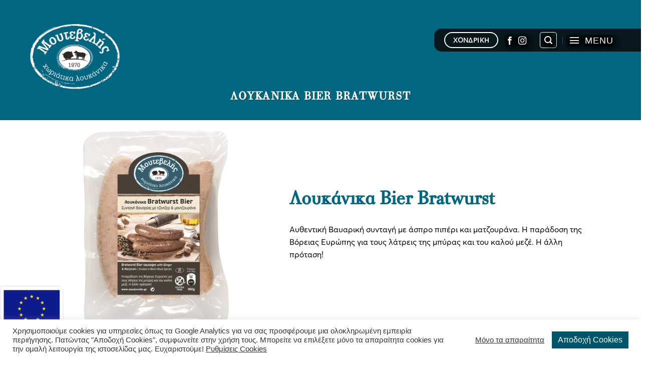

--- FILE ---
content_type: text/html; charset=UTF-8
request_url: https://moutevelis.gr/featured_item/loukanika-bier-bratwurst/
body_size: 20612
content:
<!DOCTYPE html> <!--[if IE 9 ]><html lang="el" class="ie9 loading-site no-js"> <![endif]--> <!--[if IE 8 ]><html lang="el" class="ie8 loading-site no-js"> <![endif]--> <!--[if (gte IE 9)|!(IE)]><!--><html lang="el" class="loading-site no-js"> <!--<![endif]--><head><meta charset="UTF-8" /><link rel="profile" href="http://gmpg.org/xfn/11" /><link rel="pingback" href="https://moutevelis.gr/xmlrpc.php" /><link rel="preload" href="https://moutevelis.gr/wp-content/uploads/2020/03/Averta-regular.otf" as="font" type="font/otf" crossorigin=""><link rel="preload" href="https://moutevelis.gr/wp-content/uploads/2020/03/PF-Bodoni-Text-Poly-regular.otf" as="font" type="font/otf" crossorigin=""> <script>(function(html){html.className = html.className.replace(/\bno-js\b/,'js')})(document.documentElement);</script> <meta name='robots' content='index, follow, max-image-preview:large, max-snippet:-1, max-video-preview:-1' /><link rel="alternate" href="https://moutevelis.gr/featured_item/loukanika-bier-bratwurst/" hreflang="el" /><link rel="alternate" href="https://moutevelis.gr/en/featured_item/bratwurst-bier-sausages/" hreflang="en" /><link rel="alternate" href="https://moutevelis.gr/de/featured_item/bratwurst-mit-ginger-und-majoran-ohne-gluten/" hreflang="de" /><meta name="viewport" content="width=device-width, user-scalable=yes, initial-scale=1.0, minimum-scale=0.1, maximum-scale=10.0" /><title>Λουκάνικα Bier Bratwurst - με την παράδοση και την ιστορία Μουτεβελής</title><meta name="description" content="Αυθεντική Βαυαρική συνταγή με άσπρο πιπέρι και ματζουράνα. Παραδοσιακό κάπνισμα με ξύλο οξιάς για τους λάτρεις της μπύρας και του καλού μεζέ." /><link rel="canonical" href="https://moutevelis.gr/featured_item/loukanika-bier-bratwurst/" /><meta property="og:locale" content="el_GR" /><meta property="og:locale:alternate" content="en_GB" /><meta property="og:locale:alternate" content="de_DE" /><meta property="og:type" content="article" /><meta property="og:title" content="Λουκάνικα Bier Bratwurst - με την παράδοση και την ιστορία Μουτεβελής" /><meta property="og:description" content="Αυθεντική Βαυαρική συνταγή με άσπρο πιπέρι και ματζουράνα. Παραδοσιακό κάπνισμα με ξύλο οξιάς για τους λάτρεις της μπύρας και του καλού μεζέ." /><meta property="og:url" content="https://moutevelis.gr/featured_item/loukanika-bier-bratwurst/" /><meta property="og:site_name" content="Μουτεβελής | Λουκάνικα διαλεχτά με παράδοση στην απόλαυση!" /><meta property="article:modified_time" content="2022-05-26T18:07:43+00:00" /><meta property="og:image" content="https://moutevelis.gr/wp-content/uploads/2020/02/Bratwurst_Bier_360gr_kwd1220.jpg" /><meta property="og:image:width" content="418" /><meta property="og:image:height" content="555" /><meta property="og:image:type" content="image/jpeg" /><meta name="twitter:card" content="summary_large_image" /> <script type="application/ld+json" class="yoast-schema-graph">{"@context":"https://schema.org","@graph":[{"@type":"Organization","@id":"https://moutevelis.gr/#organization","name":"Λουκάνικα Μουτεβελής","url":"https://moutevelis.gr/","sameAs":[],"logo":{"@type":"ImageObject","inLanguage":"el","@id":"https://moutevelis.gr/#/schema/logo/image/","url":"https://moutevelis.gr/wp-content/uploads/2019/03/greek-new-logo.png","contentUrl":"https://moutevelis.gr/wp-content/uploads/2019/03/greek-new-logo.png","width":400,"height":313,"caption":"Λουκάνικα Μουτεβελής"},"image":{"@id":"https://moutevelis.gr/#/schema/logo/image/"}},{"@type":"WebSite","@id":"https://moutevelis.gr/#website","url":"https://moutevelis.gr/","name":"Μουτεβελής | Λουκάνικα διαλεχτά με παράδοση στην απόλαυση!","description":"","publisher":{"@id":"https://moutevelis.gr/#organization"},"potentialAction":[{"@type":"SearchAction","target":{"@type":"EntryPoint","urlTemplate":"https://moutevelis.gr/?s={search_term_string}"},"query-input":"required name=search_term_string"}],"inLanguage":"el"},{"@type":"ImageObject","inLanguage":"el","@id":"https://moutevelis.gr/featured_item/loukanika-bier-bratwurst/#primaryimage","url":"https://moutevelis.gr/wp-content/uploads/2020/02/Bratwurst_Bier_360gr_kwd1220.jpg","contentUrl":"https://moutevelis.gr/wp-content/uploads/2020/02/Bratwurst_Bier_360gr_kwd1220.jpg","width":418,"height":555,"caption":"λουκάνικα Bratwurst Bier"},{"@type":["WebPage","ItemPage"],"@id":"https://moutevelis.gr/featured_item/loukanika-bier-bratwurst/#webpage","url":"https://moutevelis.gr/featured_item/loukanika-bier-bratwurst/","name":"Λουκάνικα Bier Bratwurst - με την παράδοση και την ιστορία Μουτεβελής","isPartOf":{"@id":"https://moutevelis.gr/#website"},"primaryImageOfPage":{"@id":"https://moutevelis.gr/featured_item/loukanika-bier-bratwurst/#primaryimage"},"datePublished":"2019-10-01T02:02:06+00:00","dateModified":"2022-05-26T18:07:43+00:00","description":"Αυθεντική Βαυαρική συνταγή με άσπρο πιπέρι και ματζουράνα. Παραδοσιακό κάπνισμα με ξύλο οξιάς για τους λάτρεις της μπύρας και του καλού μεζέ.","breadcrumb":{"@id":"https://moutevelis.gr/featured_item/loukanika-bier-bratwurst/#breadcrumb"},"inLanguage":"el","potentialAction":[{"@type":"ReadAction","target":["https://moutevelis.gr/featured_item/loukanika-bier-bratwurst/"]}]},{"@type":"BreadcrumbList","@id":"https://moutevelis.gr/featured_item/loukanika-bier-bratwurst/#breadcrumb","itemListElement":[{"@type":"ListItem","position":1,"name":"Home","item":"https://moutevelis.gr/"},{"@type":"ListItem","position":2,"name":"Products","item":"https://moutevelis.gr/featured_item/"},{"@type":"ListItem","position":3,"name":"Λουκάνικα Bier Bratwurst"}]},{"@type":"Article","@id":"https://moutevelis.gr/featured_item/loukanika-bier-bratwurst/#article","isPartOf":{"@id":"https://moutevelis.gr/featured_item/loukanika-bier-bratwurst/#webpage"},"author":{"@id":"https://moutevelis.gr/#/schema/person/9d9d20c25361daf87c562ce2d276a877"},"headline":"Λουκάνικα Bier Bratwurst","datePublished":"2019-10-01T02:02:06+00:00","dateModified":"2022-05-26T18:07:43+00:00","mainEntityOfPage":{"@id":"https://moutevelis.gr/featured_item/loukanika-bier-bratwurst/#webpage"},"wordCount":89,"commentCount":0,"publisher":{"@id":"https://moutevelis.gr/#organization"},"image":{"@id":"https://moutevelis.gr/featured_item/loukanika-bier-bratwurst/#primaryimage"},"thumbnailUrl":"https://moutevelis.gr/wp-content/uploads/2020/02/Bratwurst_Bier_360gr_kwd1220.jpg","inLanguage":"el","potentialAction":[{"@type":"CommentAction","name":"Comment","target":["https://moutevelis.gr/featured_item/loukanika-bier-bratwurst/#respond"]}]},{"@type":"Person","@id":"https://moutevelis.gr/#/schema/person/9d9d20c25361daf87c562ce2d276a877","name":"adminkassianos"}]}</script> <link rel='dns-prefetch' href='//www.google.com' /><link rel='dns-prefetch' href='//cdn.jsdelivr.net' /><link rel="prefetch" href="https://moutevelis.gr/wp-content/themes/flatsome/assets/js/chunk.countup.fe2c1016.js" /><link rel="prefetch" href="https://moutevelis.gr/wp-content/themes/flatsome/assets/js/chunk.sticky-sidebar.a58a6557.js" /><link rel="prefetch" href="https://moutevelis.gr/wp-content/themes/flatsome/assets/js/chunk.tooltips.29144c1c.js" /><link rel="prefetch" href="https://moutevelis.gr/wp-content/themes/flatsome/assets/js/chunk.vendors-popups.947eca5c.js" /><link rel="prefetch" href="https://moutevelis.gr/wp-content/themes/flatsome/assets/js/chunk.vendors-slider.f0d2cbc9.js" /><link rel='stylesheet' id='contact-form-7-css'  href='https://moutevelis.gr/wp-content/cache/autoptimize/autoptimize_single_e6fae855021a88a0067fcc58121c594f.php' type='text/css' media='all' /><link rel='stylesheet' id='cookie-law-info-css'  href='https://moutevelis.gr/wp-content/cache/autoptimize/autoptimize_single_20e8490fab0dcf7557a5c8b54494db6f.php' type='text/css' media='all' /><link rel='stylesheet' id='cookie-law-info-gdpr-css'  href='https://moutevelis.gr/wp-content/cache/autoptimize/autoptimize_single_359aca8a88b2331aa34ac505acad9911.php' type='text/css' media='all' /><link rel='stylesheet' id='flatsome-main-css'  href='https://moutevelis.gr/wp-content/cache/autoptimize/autoptimize_single_bf2508da1d4b8cde8237517ce215c912.php' type='text/css' media='all' /><style id='flatsome-main-inline-css' type='text/css'>@font-face {
				font-family: "fl-icons";
				font-display: block;
				src: url(https://moutevelis.gr/wp-content/themes/flatsome/assets/css/icons/fl-icons.eot?v=3.15.4);
				src:
					url(https://moutevelis.gr/wp-content/themes/flatsome/assets/css/icons/fl-icons.eot#iefix?v=3.15.4) format("embedded-opentype"),
					url(https://moutevelis.gr/wp-content/themes/flatsome/assets/css/icons/fl-icons.woff2?v=3.15.4) format("woff2"),
					url(https://moutevelis.gr/wp-content/themes/flatsome/assets/css/icons/fl-icons.ttf?v=3.15.4) format("truetype"),
					url(https://moutevelis.gr/wp-content/themes/flatsome/assets/css/icons/fl-icons.woff?v=3.15.4) format("woff"),
					url(https://moutevelis.gr/wp-content/themes/flatsome/assets/css/icons/fl-icons.svg?v=3.15.4#fl-icons) format("svg");
			}</style><link rel='stylesheet' id='flatsome-style-css'  href='https://moutevelis.gr/wp-content/cache/autoptimize/autoptimize_single_a5745a50a6d69878b00bc9700c9a5d71.php' type='text/css' media='all' /> <script type='text/javascript' src='https://moutevelis.gr/wp-includes/js/jquery/jquery.min.js' id='jquery-core-js'></script> <script type='text/javascript' id='cookie-law-info-js-extra'>var Cli_Data = {"nn_cookie_ids":[],"cookielist":[],"non_necessary_cookies":[],"ccpaEnabled":"","ccpaRegionBased":"","ccpaBarEnabled":"","strictlyEnabled":["necessary","obligatoire"],"ccpaType":"gdpr","js_blocking":"1","custom_integration":"","triggerDomRefresh":"","secure_cookies":""};
var cli_cookiebar_settings = {"animate_speed_hide":"500","animate_speed_show":"500","background":"#FFF","border":"#b1a6a6c2","border_on":"","button_1_button_colour":"#015970","button_1_button_hover":"#01475a","button_1_link_colour":"#fff","button_1_as_button":"1","button_1_new_win":"","button_2_button_colour":"#333","button_2_button_hover":"#292929","button_2_link_colour":"#444","button_2_as_button":"","button_2_hidebar":"","button_3_button_colour":"#dedfe0","button_3_button_hover":"#b2b2b3","button_3_link_colour":"#333333","button_3_as_button":"","button_3_new_win":"","button_4_button_colour":"#dedfe0","button_4_button_hover":"#b2b2b3","button_4_link_colour":"#333333","button_4_as_button":"","button_7_button_colour":"#01556b","button_7_button_hover":"#014456","button_7_link_colour":"#fff","button_7_as_button":"1","button_7_new_win":"","font_family":"inherit","header_fix":"","notify_animate_hide":"1","notify_animate_show":"","notify_div_id":"#cookie-law-info-bar","notify_position_horizontal":"right","notify_position_vertical":"bottom","scroll_close":"","scroll_close_reload":"","accept_close_reload":"","reject_close_reload":"","showagain_tab":"","showagain_background":"#fff","showagain_border":"#000","showagain_div_id":"#cookie-law-info-again","showagain_x_position":"100px","text":"#333333","show_once_yn":"","show_once":"10000","logging_on":"","as_popup":"","popup_overlay":"1","bar_heading_text":"","cookie_bar_as":"banner","popup_showagain_position":"bottom-right","widget_position":"left"};
var log_object = {"ajax_url":"https:\/\/moutevelis.gr\/wp-admin\/admin-ajax.php"};</script> <script defer type='text/javascript' src='https://moutevelis.gr/wp-content/cache/autoptimize/autoptimize_single_0890893a0f735d9c79254616a90976af.php' id='cookie-law-info-js'></script> <link rel="alternate" type="application/json+oembed" href="https://moutevelis.gr/wp-json/oembed/1.0/embed?url=https%3A%2F%2Fmoutevelis.gr%2Ffeatured_item%2Floukanika-bier-bratwurst%2F" /><link rel="alternate" type="text/xml+oembed" href="https://moutevelis.gr/wp-json/oembed/1.0/embed?url=https%3A%2F%2Fmoutevelis.gr%2Ffeatured_item%2Floukanika-bier-bratwurst%2F&#038;format=xml" />  <script type="text/plain" data-cli-class="cli-blocker-script"  data-cli-script-type="analytics" data-cli-block="true"  data-cli-element-position="head">(function(w,d,s,l,i){w[l]=w[l]||[];w[l].push({'gtm.start':
new Date().getTime(),event:'gtm.js'});var f=d.getElementsByTagName(s)[0],
j=d.createElement(s),dl=l!='dataLayer'?'&l='+l:'';j.async=true;j.src=
'https://www.googletagmanager.com/gtm.js?id='+i+dl;f.parentNode.insertBefore(j,f);
})(window,document,'script','dataLayer','GTM-N98VLB4');</script> <meta name="cdp-version" content="1.2.9" /><style type="text/css">@font-face {font-family: "averta";font-display: swap;font-fallback: sans serif;font-weight: 400;src: url(https://moutevelis.gr/wp-content/uploads/2019/03/AvertaDemo-Regular.otf) format('TrueType');} @font-face {font-family: "averta-regular";font-display: swap;font-fallback: sans serif;font-weight: 400;src: url(https://moutevelis.gr/wp-content/uploads/2020/03/Averta-regular.otf) format('OpenType');} @font-face {font-family: "bodoni";font-display: swap;font-fallback: sans serif;font-weight: 400;src: url(https://moutevelis.gr/wp-content/uploads/2019/03/PF-Bodoni-Script-W01-Light.ttf) format('TrueType');} @font-face {font-family: "Bodoni-regural";font-display: swap;font-fallback: sans serif;font-weight: 400;src: url(https://moutevelis.gr/wp-content/uploads/2020/03/PF-Bodoni-Text-Poly-regular.otf) format('OpenType');}</style><style>.bg{opacity: 0; transition: opacity 1s; -webkit-transition: opacity 1s;} .bg-loaded{opacity: 1;}</style><!--[if IE]><link rel="stylesheet" type="text/css" href="https://moutevelis.gr/wp-content/themes/flatsome/assets/css/ie-fallback.css"><script src="//cdnjs.cloudflare.com/ajax/libs/html5shiv/3.6.1/html5shiv.js"></script><script>var head = document.getElementsByTagName('head')[0],style = document.createElement('style');style.type = 'text/css';style.styleSheet.cssText = ':before,:after{content:none !important';head.appendChild(style);setTimeout(function(){head.removeChild(style);}, 0);</script><script src="https://moutevelis.gr/wp-content/themes/flatsome/assets/libs/ie-flexibility.js"></script><![endif]--><link rel="icon" href="https://moutevelis.gr/wp-content/uploads/2019/03/cropped-greek-new-logo-32x32.png" sizes="32x32" /><link rel="icon" href="https://moutevelis.gr/wp-content/uploads/2019/03/cropped-greek-new-logo-192x192.png" sizes="192x192" /><link rel="apple-touch-icon" href="https://moutevelis.gr/wp-content/uploads/2019/03/cropped-greek-new-logo-180x180.png" /><meta name="msapplication-TileImage" content="https://moutevelis.gr/wp-content/uploads/2019/03/cropped-greek-new-logo-270x270.png" /><style id="custom-css" type="text/css">:root {--primary-color: #016680;}.header-main{height: 160px}#logo img{max-height: 160px}#logo{width:204px;}#logo img{padding:7px 0;}.stuck #logo img{padding:3px 0;}.header-bottom{min-height: 55px}.header-top{min-height: 30px}.transparent .header-main{height: 160px}.transparent #logo img{max-height: 160px}.has-transparent + .page-title:first-of-type,.has-transparent + #main > .page-title,.has-transparent + #main > div > .page-title,.has-transparent + #main .page-header-wrapper:first-of-type .page-title{padding-top: 160px;}.transparent .header-wrapper{background-color: rgba(10,10,10,0)!important;}.transparent .top-divider{display: none;}.header.show-on-scroll,.stuck .header-main{height:78px!important}.stuck #logo img{max-height: 78px!important}.search-form{ width: 40%;}.header-bg-color {background-color: rgba(10,10,10,0.85)}.header-bottom {background-color: #f1f1f1}.header-main .nav > li > a{line-height: 30px }.header-wrapper:not(.stuck) .header-main .header-nav{margin-top: -30px }.stuck .header-main .nav > li > a{line-height: 62px }@media (max-width: 549px) {.header-main{height: 70px}#logo img{max-height: 70px}}.main-menu-overlay{background-color: #005970}.nav-dropdown{font-size:100%}/* Color */.accordion-title.active, .has-icon-bg .icon .icon-inner,.logo a, .primary.is-underline, .primary.is-link, .badge-outline .badge-inner, .nav-outline > li.active> a,.nav-outline >li.active > a, .cart-icon strong,[data-color='primary'], .is-outline.primary{color: #016680;}/* Color !important */[data-text-color="primary"]{color: #016680!important;}/* Background Color */[data-text-bg="primary"]{background-color: #016680;}/* Background */.scroll-to-bullets a,.featured-title, .label-new.menu-item > a:after, .nav-pagination > li > .current,.nav-pagination > li > span:hover,.nav-pagination > li > a:hover,.has-hover:hover .badge-outline .badge-inner,button[type="submit"], .button.wc-forward:not(.checkout):not(.checkout-button), .button.submit-button, .button.primary:not(.is-outline),.featured-table .title,.is-outline:hover, .has-icon:hover .icon-label,.nav-dropdown-bold .nav-column li > a:hover, .nav-dropdown.nav-dropdown-bold > li > a:hover, .nav-dropdown-bold.dark .nav-column li > a:hover, .nav-dropdown.nav-dropdown-bold.dark > li > a:hover, .header-vertical-menu__opener ,.is-outline:hover, .tagcloud a:hover,.grid-tools a, input[type='submit']:not(.is-form), .box-badge:hover .box-text, input.button.alt,.nav-box > li > a:hover,.nav-box > li.active > a,.nav-pills > li.active > a ,.current-dropdown .cart-icon strong, .cart-icon:hover strong, .nav-line-bottom > li > a:before, .nav-line-grow > li > a:before, .nav-line > li > a:before,.banner, .header-top, .slider-nav-circle .flickity-prev-next-button:hover svg, .slider-nav-circle .flickity-prev-next-button:hover .arrow, .primary.is-outline:hover, .button.primary:not(.is-outline), input[type='submit'].primary, input[type='submit'].primary, input[type='reset'].button, input[type='button'].primary, .badge-inner{background-color: #016680;}/* Border */.nav-vertical.nav-tabs > li.active > a,.scroll-to-bullets a.active,.nav-pagination > li > .current,.nav-pagination > li > span:hover,.nav-pagination > li > a:hover,.has-hover:hover .badge-outline .badge-inner,.accordion-title.active,.featured-table,.is-outline:hover, .tagcloud a:hover,blockquote, .has-border, .cart-icon strong:after,.cart-icon strong,.blockUI:before, .processing:before,.loading-spin, .slider-nav-circle .flickity-prev-next-button:hover svg, .slider-nav-circle .flickity-prev-next-button:hover .arrow, .primary.is-outline:hover{border-color: #016680}.nav-tabs > li.active > a{border-top-color: #016680}.widget_shopping_cart_content .blockUI.blockOverlay:before { border-left-color: #016680 }.woocommerce-checkout-review-order .blockUI.blockOverlay:before { border-left-color: #016680 }/* Fill */.slider .flickity-prev-next-button:hover svg,.slider .flickity-prev-next-button:hover .arrow{fill: #016680;}/* Background Color */[data-icon-label]:after, .secondary.is-underline:hover,.secondary.is-outline:hover,.icon-label,.button.secondary:not(.is-outline),.button.alt:not(.is-outline), .badge-inner.on-sale, .button.checkout, .single_add_to_cart_button, .current .breadcrumb-step{ background-color:#c19078; }[data-text-bg="secondary"]{background-color: #c19078;}/* Color */.secondary.is-underline,.secondary.is-link, .secondary.is-outline,.stars a.active, .star-rating:before, .woocommerce-page .star-rating:before,.star-rating span:before, .color-secondary{color: #c19078}/* Color !important */[data-text-color="secondary"]{color: #c19078!important;}/* Border */.secondary.is-outline:hover{border-color:#c19078}body{font-family:"Open Sans", sans-serif}body{color: #000000}.nav > li > a {font-family:"Raleway", sans-serif;}.mobile-sidebar-levels-2 .nav > li > ul > li > a {font-family:"Raleway", sans-serif;}.nav > li > a {font-weight: 400;}.mobile-sidebar-levels-2 .nav > li > ul > li > a {font-weight: 400;}h1,h2,h3,h4,h5,h6,.heading-font, .off-canvas-center .nav-sidebar.nav-vertical > li > a{font-family: "Raleway", sans-serif;}h1,h2,h3,h4,h5,h6,.heading-font{color: #000000;}.breadcrumbs{text-transform: none;}button,.button{text-transform: none;}.nav > li > a, .links > li > a{text-transform: none;}.section-title span{text-transform: none;}h3.widget-title,span.widget-title{text-transform: none;}.alt-font{font-family: "Dancing Script", sans-serif;}.alt-font{font-weight: 400!important;}.header:not(.transparent) .header-nav-main.nav > li > a {color: rgba(0,0,0,0.83);}.header:not(.transparent) .header-nav-main.nav > li > a:hover,.header:not(.transparent) .header-nav-main.nav > li.active > a,.header:not(.transparent) .header-nav-main.nav > li.current > a,.header:not(.transparent) .header-nav-main.nav > li > a.active,.header:not(.transparent) .header-nav-main.nav > li > a.current{color: #636363;}.header-nav-main.nav-line-bottom > li > a:before,.header-nav-main.nav-line-grow > li > a:before,.header-nav-main.nav-line > li > a:before,.header-nav-main.nav-box > li > a:hover,.header-nav-main.nav-box > li.active > a,.header-nav-main.nav-pills > li > a:hover,.header-nav-main.nav-pills > li.active > a{color:#FFF!important;background-color: #636363;}a:hover{color: #444444;}.tagcloud a:hover{border-color: #444444;background-color: #444444;}.pswp__bg,.mfp-bg.mfp-ready{background-color: #003663}.header-main .social-icons,.header-main .cart-icon strong,.header-main .menu-title,.header-main .header-button > .button.is-outline,.header-main .nav > li > a > i:not(.icon-angle-down){color: #ffffff!important;}.header-main .header-button > .button.is-outline,.header-main .cart-icon strong:after,.header-main .cart-icon strong{border-color: #ffffff!important;}.header-main .header-button > .button:not(.is-outline){background-color: #ffffff!important;}.header-main .current-dropdown .cart-icon strong,.header-main .header-button > .button:hover,.header-main .header-button > .button:hover i,.header-main .header-button > .button:hover span{color:#FFF!important;}.header-main .menu-title:hover,.header-main .social-icons a:hover,.header-main .header-button > .button.is-outline:hover,.header-main .nav > li > a:hover > i:not(.icon-angle-down){color: #e8e8e8!important;}.header-main .current-dropdown .cart-icon strong,.header-main .header-button > .button:hover{background-color: #e8e8e8!important;}.header-main .current-dropdown .cart-icon strong:after,.header-main .current-dropdown .cart-icon strong,.header-main .header-button > .button:hover{border-color: #e8e8e8!important;}.footer-2{background-color: #ffffff}.absolute-footer, html{background-color: #FFFFFF}.label-new.menu-item > a:after{content:"New";}.label-hot.menu-item > a:after{content:"Hot";}.label-sale.menu-item > a:after{content:"Sale";}.label-popular.menu-item > a:after{content:"Popular";}</style><style type="text/css" id="wp-custom-css">.header-main .header-button .button.is-outline:hover{
    color: black !important;
}
.header-main .header-button .button.is-outline:hover span {
    color: black !important;
}

.wpcf7-spinner{
	position:absolute;
}

.absolute-footer ul.links{
	font-size:1.2em;
	font-weight:600;
	margin-bottom:15px;
	color:black;
}
.absolute-footer .lang-item{
	transform:scale(1.2);
}

.off-canvas-center .mfp-content::-webkit-scrollbar { 
    display:none; 
}
@font-face {
	font-family: bodoni;  
	src: url(https://moutevelis.gr/wp-content/uploads/2020/03/PF-Bodoni-Text-Poly-regular.otf);  
	font-weight: normal;
	font-display:swap;
}
@font-face {
	font-family: averta;  
	src: url(https://moutevelis.gr/wp-content/uploads/2020/03/Averta-regular.otf);  
	font-weight: normal;
	font-display:swap;
}
ul,.copyright-footer{font-family:averta, sans-serif!important;}
p{font-family:averta, sans-serif;}
h1,h2,h3,h4,h5,h6{font-family:bodoni, sans-serif!important;}


/*@font-face {
	font-family: bodoni;  
	src: url(https://moutevelis.gr/wp-content/uploads/2019/03/PF-Bodoni-Script-W01-Light.ttf);
	font-weight: normal;  
}
h1{font-family: bodoni;}
h2{font-family: bodoni;}
h3{font-family: bodoni;}
h4{font-family: bodoni;}
h5{font-family: bodoni;}
h6{font-family: bodoni;}
*/

@media only screen and (min-width: 850px) {
	.logo-left{margin-left:40px;padding-top:30px;}.header-main .nav > li > a {margin-right: 80px;}
	.header-contact .icon-envelop{margin-top:-5px!important;}}

#wp-admin-bar-seed-csp4-notice{display:none;}
#wp-admin-bar-flatsome-activate{display:none;}

/* PORTFOLIO 
@media only screen and (min-width: 750px) {
.page-id-41 .portfolio-element-wrapper li {
	display: block!important; width:80px!important;}
.page-id-41 .portfolio-element-wrapper .active{margin-left:2px;}


.page-id-41 .portfolio-element-wrapper  .row{width:1200px;margin-left:120px;display:flex!important;}

.page-id-41 .portfolio-element-wrapper .nav {display:block!important;}

.page-id-41 .portfolio-element-wrapper .nav>li{margin:0 0px;}

.page-id-41 .portfolio-element-wrapper .container{width:150px!important;margin-left:80px; border: solid 
#C19078 1px;
padding:20px 35px 20px 20px;display:flex;}

.page-id-41 .portfolio-element-wrapper .box-image{margin:20px;}


.page-id-41 .portfolio-element-wrapper{display:flex;width:100%;}
	.page-id-41 .portfolio-element-wrapper .nav>li>a:hover, .nav>li.active>a, .nav>li.current>a, .nav>li>a.active, .nav>li>a.current, .nav-dropdown li.active>a, .nav-column li.active>a, .nav-dropdown>li>a:hover, .nav-column li>a:hover{font-weight:bold;color:
#C19078!important;}

	.page-id-41 .portfolio-element-wrapper .nav li{font-weight:600!important;}	
	
	.page-id-41 .portfolio-element-wrapper .container {height:215px!important;font-size:125%;color:
#C19078!important;}}

*/
.portfolio-single-page .fill{visibility:hidden;}


.entry-content{padding-top:0px;}
.entry-header-text.text-center{display:none;}
.blog-wrapper,.blog-single,.page-wrapper{padding-top:0px;}
/* @media screen and (min-width: 850px){
.blog-wrapper .large-10 {max-width: 99.33333%;flex-basis: 99.33333%;	}} */
.post_comments,.op-7,.block,.is-xsmall{display:none;}

/*footer widget titles color*/ .footer h3.widget-title, span.widget-title {
	/*color: #C19078;*/
  color:#695349
	font-family: Averta;
  font-size: 16px;
  font-weight: bold;
  letter-spacing: 10px;
}
.footer .button.icon,.circle {font-size:18px!important;}

.kassianos-fax-icon {
	background-repeat: no-repeat;
	background-image: url(https://moutevelis.gr/wp-content/uploads/2020/05/fax-icon.png);
	height:16px;width:16px;
}
.footer a {font-family:averta;color:black;}

.footer a:hover {font-family:averta;color:#C19078;}

.footer ul.menu>li+li, .widget>ul>li+li{border-top:1px white}

/*class for black color and primary hover*/
.black-color-primary-hover{color:black!important;}
.black-color-primary-hover:hover{color:#016680!important;}

.pswp__bg, .mfp-bg.mfp-ready {background-color:#016680!important;}
/*.page-id-596 .icon-menu .header-main .social-icons, .header-main .cart-icon strong, .header-main .menu-title, .header-main .header-button > .button.is-outline, .header-main .nav > li > a > i:not(.icon-angle-down){color:black!important;}*/

/* skia menu */
.header-wrapper:not(.stuck) .header-main .header-nav {
    text-shadow: 4px 4px 10px #000000, 4px 4px 8px #000000, 4px 4px 8px #000000, 4px 4px 8px #000000, -3px 1px 5px #000000, -3px 1px 5px #000000, -3px 1px 5px #000000, -3px 1px 5px #000000;
}

.icon-search{
    text-shadow: 4px 4px 10px #000000, 4px 4px 8px #000000, 4px 4px 8px #000000, 4px 4px 8px #000000, -3px 1px 5px #000000, -3px 1px 5px #000000, -3px 1px 5px #000000, -3px 1px 5px #000000!important;
}

/* single article - category nea (να ειναι ολο κενο) 
.category-nea, .blog-wrapper .large-10 {
    max-width: 99.9993%;
    flex-basis: 99.9993%;
	padding: 0px;
}*/
/*ΚΥΡΙΩΣ ΠΕΡΙΕΧΟΜΕΝΟ ΑΡΘΡΟΥ - ΜΕΓΕΘΟΣ
.category-nea .col-inner{max-width:90%}

.col:first-child .col-inner{margin-right:auto;}

.blog-single .large-10 {flex-basis: 100%;}.blog-single .row{	 max-width:100%;} */
/* aspro fonto pisw apo to header twn arthrwn 
.row .container{background-color:white;}
.category-nea .entry-content .text-center strong {color:black;}*/ 
.category-nea .banner-bg  {margin-left: calc(-100vw / 2 + 500px / 2)!important;
  margin-right: calc(-100vw / 2 + 500px / 2)!important;}
.category-nea .normal-kass .banner-bg{margin-left:auto!important;margin-right:auto!important;}

/******* COOKIES  *******/
#cn-refuse-cookie{background-color:black!important;color:white!important;text-transform:none!important;border:solid 1px white;}

#cookie-notice .cn-revoke-cookie {margin: 0;padding-top: 0px;padding-bottom: 0px;padding-left: 5px;padding-right: 5px;font-size: 11px;border-radius: 5px 5px 0px 0px!important;left: -20%!important;border:0.5px;top:14px;line-height:1.6;}
#cookie-notice .cn-revoke-cookie:hover{top:10px;}
#cn-more-info{color:gray;}
#cn-more-info:hover{color:white;}
.cn-bottom{max-width:100%!important;}
#cookie-notice{max-width:100%!important;}
.cookie-notice-container{max-width:100%!important;}
#cn-notice-text{margin-top:20px!important;margin-bottom:20px!important;}

/********* GOOGLE RECAPTCHA ***********/
.grecaptcha-badge{z-index:99;}


.same-height-row-kass.row{
	min-height:450px!important;
}
.column-slider-same-height{
	min-height:500px;
}
.espa-icon img{
	border-radius:0px 10px 10px 0px;
}

@media only screen and (max-width: 768px) {
 .hero-image-mout .bg.bg-loaded {
    background-image: url('https://moutevelis.gr/wp-content/uploads/2022/04/moutevelis-header-banner-mobile-tablet.jpg')!important;
  }
	.absolute-footer ul.links li{
	
		    margin: 0 12px;
		margin-bottom:15px;
	font-size:16px;
}
	.absolute-footer .lang-item{
		width:30%;
		height:20px;
		margin-top:15px;
		margin-bottom:15px;
		margin-left:0px!important;
		margin-right:0px!important;
	}
	.absolute-footer .menu-item-object-page{
		width:100%;
	}
}

@media only screen and (min-width: 550px) and (max-width: 950px){
	.same-height-row-kass.row{
	min-height:550px!important;
}
	.column-slider-same-height{
	min-height:500px!important;
}
}
@media only screen and (max-width: 550px){
	.same-height-row-kass.row{
	min-height:850px!important;
}
	.column-slider-same-height{
	min-height:800px!important;
}
}

em[class^=icon-]{
    vertical-align: middle;
    font-family: "fl-icons" !important;
    font-display: block;
    speak: none !important;
    margin: 0;
    padding: 0;
    display: inline-block;
    font-style: normal !important;
    font-weight: normal !important;
    font-variant: normal !important;
    /* text-transform: none !important; */
    position: relative;
    line-height: 1.2;
}
em.icon-menu{
	font-size:22px;
	color:white;
	margin-right:10px;
}
.menu-title{
	font-size:18px;
	margin-bottom:-3px;
}
.social-icons .button.icon:hover>em{
	color: #fff !important;
}
.absolute-footer a{
	color:black;
}
.header-wrapper:not(.stuck) .header-main .header-nav{
	background-color:rgba(10,10,10,0.85);
	padding-left:20px;
	border-radius:15px 0px 0px 15px;
}
.header-main .menu-title{
	background-color:rgba(10,10,10,0.85);
}
#wt-cli-accept-all-btn{
	font-size: initial;
}
.mobile-nav em.icon-menu {
  background-color: rgba(10,10,10,0.85);
  padding: 5px 7px;
	border-radius: 99px;
}
.wt-cli-privacy-save-btn,.wt-cli-accept-all-btn{
	background-color:#016680;
}
.cli-tab-footer .wt-cli-privacy-accept-btn{
	background-color:#016680!important;
}</style></head><body class="featured_item-template-default single single-featured_item postid-518 header-shadow lightbox nav-dropdown-has-arrow nav-dropdown-has-shadow nav-dropdown-has-border"> <a class="skip-link screen-reader-text" href="#main">Skip to content</a><div id="wrapper"><header id="header" class="header transparent has-transparent nav-dark toggle-nav-dark header-full-width has-sticky sticky-fade"><div class="header-wrapper"><div id="masthead" class="header-main nav-dark"><div class="header-inner flex-row container logo-left medium-logo-center" role="navigation"><div id="logo" class="flex-col logo"> <a href="https://moutevelis.gr/" title="Μουτεβελής | Λουκάνικα διαλεχτά με παράδοση στην απόλαυση!" rel="home"> <img width="204" height="160" src="https://moutevelis.gr/wp-content/uploads/2019/03/greek-new-logo.png" class="header_logo header-logo" alt="Μουτεβελής | Λουκάνικα διαλεχτά με παράδοση στην απόλαυση!"/><img  width="204" height="160" src="https://moutevelis.gr/wp-content/uploads/2019/03/greek-new-logo.png" class="header-logo-dark" alt="Μουτεβελής | Λουκάνικα διαλεχτά με παράδοση στην απόλαυση!"/></a></div><div class="flex-col show-for-medium flex-left"><ul class="mobile-nav nav nav-left "><li class="nav-icon has-icon"> <a href="#" data-open="#main-menu" data-pos="center" data-bg="main-menu-overlay" data-color="dark" class="is-small" aria-label="Menu" aria-controls="main-menu" aria-expanded="false"> <em class="icon-menu" ></em> <span class="menu-title uppercase hide-for-small">Menu</span> </a></li></ul></div><div class="flex-col hide-for-medium flex-left
 flex-grow"><ul class="header-nav header-nav-main nav nav-left  nav-divided nav-uppercase" ></ul></div><div class="flex-col hide-for-medium flex-right"><ul class="header-nav header-nav-main nav nav-right  nav-divided nav-uppercase"><li class="html header-button-1"><div class="header-button"> <a href="https://moutevelis.gr/chondriki/" class="button primary is-outline"  style="border-radius:99px;"> <span>ΧΟΝΔΡΙΚΗ</span> </a></div></li><li class="html header-social-icons ml-0"><div class="social-icons follow-icons" ><a href="https://www.facebook.com/MoutevelisLoukanika" target="_blank" data-label="Facebook" rel="noopener noreferrer nofollow" class="icon plain facebook tooltip" title="Follow on Facebook" aria-label="Follow on Facebook"><em class="icon-facebook" ></em></a><a href="https://www.instagram.com/loukanika_moutevelis/" target="_blank" rel="noopener noreferrer nofollow" data-label="Instagram" class="icon plain  instagram tooltip" title="Follow on Instagram" aria-label="Follow on Instagram"><em class="icon-instagram" ></em></a></div></li><li class="header-search header-search-lightbox has-icon"><div class="header-button"> <a href="#search-lightbox" aria-label="Search" data-open="#search-lightbox" data-focus="input.search-field"
 class="icon button round is-outline is-small"> <em class="icon-search" style="font-size:16px;"></em></a></div><div id="search-lightbox" class="mfp-hide dark text-center"><div class="searchform-wrapper ux-search-box relative form-flat is-large"><form method="get" class="searchform" action="https://moutevelis.gr/" role="search"><div class="flex-row relative"><div class="flex-col flex-grow"><label for="s" style="position: absolute;margin: auto;display: flex;justify-content: center;width: 100%;top: -50px;">Search:</label> <input type="search" class="search-field mb-0" name="s" value="" id="s" placeholder="Search&hellip;" /></div><div class="flex-col"> <button type="submit" class="ux-search-submit submit-button secondary button icon mb-0" aria-label="Submit"> <em class="icon-search" ></em> </button></div></div><div class="live-search-results text-left z-top"></div></form></div></div></li><li class="nav-icon has-icon"> <a href="#" data-open="#main-menu" data-pos="center" data-bg="main-menu-overlay" data-color="dark" class="is-small" aria-label="Menu" aria-controls="main-menu" aria-expanded="false"> <em class="icon-menu" ></em> <span class="menu-title uppercase hide-for-small">Menu</span> </a></li></ul></div><div class="flex-col show-for-medium flex-right"><ul class="mobile-nav nav nav-right "></ul></div></div><div class="container"><div class="top-divider full-width"></div></div></div><div class="header-bg-container fill"><div class="header-bg-image fill"></div><div class="header-bg-color fill"></div></div></div></header><main id="main" class=""><div class="portfolio-page-wrapper portfolio-single-page"><div class="page-title portfolio-featured-title featured-title no-overflow"><div class="page-title-bg fill"><div class="title-bg fill bg-fill" style="background-image: url('https://moutevelis.gr/wp-content/uploads/2020/02/Bratwurst_Bier_360gr_kwd1220.jpg');" data-parallax-container=".page-title" data-parallax="-2" data-parallax-background></div><div class="title-overlay fill" style="background-color: rgba(0,0,0,.6)"></div></div><div class="page-title-inner container  flex-row  dark"><div class="flex-col flex-center text-center"><div class="featured_item_cats breadcrumbs pb-0 op-7"></div><h1 class="entry-title is-xlarge uppercase">Λουκάνικα Bier Bratwurst</h1></div></div></div><div class="portfolio-top"><div id="portfolio-content" role="main" class="page-wrapper"><div class="portfolio-inner"><div class="row row-large align-middle"  id="row-1801416684"><div id="col-778040687" class="col medium-5 large-5"  ><div class="col-inner text-center"  ><div class="img has-hover x md-x lg-x y md-y lg-y" id="image_2058917132"><div class="img-inner dark" > <img width="418" height="555" src="https://moutevelis.gr/wp-content/uploads/2020/02/Bratwurst_Bier_360gr_kwd1220.jpg" class="attachment-original size-original" alt="λουκάνικα Bratwurst Bier" loading="lazy" srcset="https://moutevelis.gr/wp-content/uploads/2020/02/Bratwurst_Bier_360gr_kwd1220.jpg 418w, https://moutevelis.gr/wp-content/uploads/2020/02/Bratwurst_Bier_360gr_kwd1220-301x400.jpg 301w" sizes="(max-width: 418px) 100vw, 418px" /></div><style>#image_2058917132 {
  width: 81%;
}</style></div></div></div><div id="col-749466126" class="col medium-7 large-7"  ><div class="col-inner"  ><h2 style="font-size: 250%; color: #016680;">Λουκάνικα Bier Bratwurst</h2><p>Αυθεντική Βαυαρική συνταγή με άσπρο πιπέρι και ματζουράνα. Η παράδοση της Βόρειας Ευρώπης για τους λάτρεις της μπύρας και του καλού μεζέ. Η άλλη πρόταση!</p></div></div></div><div id="gap-979160585" class="gap-element clearfix" style="display:block; height:auto;"><style>#gap-979160585 {
  padding-top: 75px;
}</style></div><div class="row row-large align-middle"  id="row-375065957"><div id="col-756467163" class="col medium-6 large-6"  ><div class="col-inner"  ><blockquote><p>Αυθεντική γερμανική συνταγή.</p></blockquote><blockquote><p>Παραδοσιακό κάπνισμα με ξύλο οξιάς.</p></blockquote><blockquote><p>Διαθρεπτική δήλωση ανά 100g:</p><p style="font-size: 60%; margin-top: -10px;">Ενέργεια: 120Kcal/420Kj<br /> Πρωτεϊνες: 20g<br /> Υδατάνθρακας: 30g<br /> Λιπαρά: 21.2g<br /> Αλάτι: 2g<br /> Εδώδιμες Ίνες: 0.5g</p></blockquote></div></div><div id="col-1823388238" class="col medium-6 large-6"  ><div class="col-inner"  ><div class="img has-hover x md-x lg-x y md-y lg-y" id="image_1336905389"><div class="img-inner dark" > <img width="495" height="592" src="https://moutevelis.gr/wp-content/uploads/2019/03/Bitmap_feta-1.png" class="attachment-large size-large" alt="κοζάκικα λουκάνικα με τυρί" loading="lazy" srcset="https://moutevelis.gr/wp-content/uploads/2019/03/Bitmap_feta-1.png 495w, https://moutevelis.gr/wp-content/uploads/2019/03/Bitmap_feta-1-334x400.png 334w" sizes="(max-width: 495px) 100vw, 495px" /></div><style>#image_1336905389 {
  width: 100%;
}</style></div></div><style>#col-1823388238 > .col-inner {
  padding: 0px 0px 35px 0px;
}</style></div></div><div class="container section-title-container" style="margin-top:33px;"><h3 class="section-title section-title-center"><b></b><span class="section-title-main" style="font-size:177%;color:rgb(1, 102, 128);">Σχετικές συνταγές</span><b></b></h3></div><div class="row large-columns-3 medium-columns-1 small-columns-1 row-small slider row-slider slider-nav-reveal slider-nav-push"  data-flickity-options='{"imagesLoaded": true, "groupCells": "100%", "dragThreshold" : 5, "cellAlign": "left","wrapAround": true,"prevNextButtons": true,"percentPosition": true,"pageDots": false, "rightToLeft": false, "autoPlay" : false}'><div class="col post-item" ><div class="col-inner"> <a href="https://moutevelis.gr/xmas_trees_back_bacon/" class="plain"><div class="box box-normal box-text-bottom box-blog-post has-hover"><div class="box-image" ><div class="image-cover" style="padding-top:130%;"> <img width="266" height="400" src="https://moutevelis.gr/wp-content/uploads/2025/12/xmas-tree-bacon-site-266x400.jpg" class="attachment-medium size-medium wp-post-image" alt="" srcset="https://moutevelis.gr/wp-content/uploads/2025/12/xmas-tree-bacon-site-266x400.jpg 266w, https://moutevelis.gr/wp-content/uploads/2025/12/xmas-tree-bacon-site.jpg 532w" sizes="(max-width: 266px) 100vw, 266px" /></div></div><div class="box-text text-center" ><div class="box-text-inner blog-post-inner"><h4 class="post-title is-large ">Xmas Trees Σφολιάτα με Back Bacon &#038; Τυρί</h4><div class="is-divider"></div> <button href="https://moutevelis.gr/xmas_trees_back_bacon/" class="button  is-outline is-small mb-0"> Δείτε τη συνταγή </button></div></div></div> </a></div></div><div class="col post-item" ><div class="col-inner"> <a href="https://moutevelis.gr/salata_psito_laxano_pansetaki/" class="plain"><div class="box box-normal box-text-bottom box-blog-post has-hover"><div class="box-image" ><div class="image-cover" style="padding-top:130%;"> <img width="267" height="400" src="https://moutevelis.gr/wp-content/uploads/2025/12/salata-psito-laxano-me-bacon-site-267x400.jpg" class="attachment-medium size-medium wp-post-image" alt="" loading="lazy" srcset="https://moutevelis.gr/wp-content/uploads/2025/12/salata-psito-laxano-me-bacon-site-267x400.jpg 267w, https://moutevelis.gr/wp-content/uploads/2025/12/salata-psito-laxano-me-bacon-site.jpg 533w" sizes="(max-width: 267px) 100vw, 267px" /></div></div><div class="box-text text-center" ><div class="box-text-inner blog-post-inner"><h4 class="post-title is-large ">Σαλάτα με ψητά φιλέτα λάχανου, πανσετάκι, σπανάκι &#038; μαγιονέζα λεμονιού</h4><div class="is-divider"></div> <button href="https://moutevelis.gr/salata_psito_laxano_pansetaki/" class="button  is-outline is-small mb-0"> Δείτε τη συνταγή </button></div></div></div> </a></div></div><div class="col post-item" ><div class="col-inner"> <a href="https://moutevelis.gr/pancakes-vromis-tragano-backbacon/" class="plain"><div class="box box-normal box-text-bottom box-blog-post has-hover"><div class="box-image" ><div class="image-cover" style="padding-top:130%;"> <img width="267" height="400" src="https://moutevelis.gr/wp-content/uploads/2025/10/pancake-vromis-Back-bacon-267x400.jpg" class="attachment-medium size-medium wp-post-image" alt="" loading="lazy" srcset="https://moutevelis.gr/wp-content/uploads/2025/10/pancake-vromis-Back-bacon-267x400.jpg 267w, https://moutevelis.gr/wp-content/uploads/2025/10/pancake-vromis-Back-bacon.jpg 533w" sizes="(max-width: 267px) 100vw, 267px" /></div></div><div class="box-text text-center" ><div class="box-text-inner blog-post-inner"><h4 class="post-title is-large ">Pancakes βρώμης με topping γιαούρτι &#038; τραγανό bacon</h4><div class="is-divider"></div> <button href="https://moutevelis.gr/pancakes-vromis-tragano-backbacon/" class="button  is-outline is-small mb-0"> Δείτε τη συνταγή </button></div></div></div> </a></div></div><div class="col post-item" ><div class="col-inner"> <a href="https://moutevelis.gr/muffins_avgou_laxanika_backbacon/" class="plain"><div class="box box-normal box-text-bottom box-blog-post has-hover"><div class="box-image" ><div class="image-cover" style="padding-top:130%;"> <img width="267" height="400" src="https://moutevelis.gr/wp-content/uploads/2025/10/Αλμυρό-muffin-με-Back-Bacon-267x400.jpg" class="attachment-medium size-medium wp-post-image" alt="" loading="lazy" srcset="https://moutevelis.gr/wp-content/uploads/2025/10/Αλμυρό-muffin-με-Back-Bacon-267x400.jpg 267w, https://moutevelis.gr/wp-content/uploads/2025/10/Αλμυρό-muffin-με-Back-Bacon-534x800.jpg 534w, https://moutevelis.gr/wp-content/uploads/2025/10/Αλμυρό-muffin-με-Back-Bacon-768x1152.jpg 768w, https://moutevelis.gr/wp-content/uploads/2025/10/Αλμυρό-muffin-με-Back-Bacon.jpg 923w" sizes="(max-width: 267px) 100vw, 267px" /></div></div><div class="box-text text-center" ><div class="box-text-inner blog-post-inner"><h4 class="post-title is-large ">Muffins αυγού με λαχανικά &#038; Back Bacon (χωρίς λάδι)</h4><div class="is-divider"></div> <button href="https://moutevelis.gr/muffins_avgou_laxanika_backbacon/" class="button  is-outline is-small mb-0"> Δείτε τη συνταγή </button></div></div></div> </a></div></div><div class="col post-item" ><div class="col-inner"> <a href="https://moutevelis.gr/risotto_manitaria_backbacon/" class="plain"><div class="box box-normal box-text-bottom box-blog-post has-hover"><div class="box-image" ><div class="image-cover" style="padding-top:130%;"> <img width="267" height="400" src="https://moutevelis.gr/wp-content/uploads/2025/10/Ριζότο-με-μανιτάρια-back-bacon-τυρί-267x400.jpg" class="attachment-medium size-medium wp-post-image" alt="" loading="lazy" srcset="https://moutevelis.gr/wp-content/uploads/2025/10/Ριζότο-με-μανιτάρια-back-bacon-τυρί-267x400.jpg 267w, https://moutevelis.gr/wp-content/uploads/2025/10/Ριζότο-με-μανιτάρια-back-bacon-τυρί-533x800.jpg 533w, https://moutevelis.gr/wp-content/uploads/2025/10/Ριζότο-με-μανιτάρια-back-bacon-τυρί-768x1152.jpg 768w, https://moutevelis.gr/wp-content/uploads/2025/10/Ριζότο-με-μανιτάρια-back-bacon-τυρί-1024x1536.jpg 1024w, https://moutevelis.gr/wp-content/uploads/2025/10/Ριζότο-με-μανιτάρια-back-bacon-τυρί-1365x2048.jpg 1365w, https://moutevelis.gr/wp-content/uploads/2025/10/Ριζότο-με-μανιτάρια-back-bacon-τυρί-scaled.jpg 1707w" sizes="(max-width: 267px) 100vw, 267px" /></div></div><div class="box-text text-center" ><div class="box-text-inner blog-post-inner"><h4 class="post-title is-large ">Ριζότο με μανιτάρια, Back Bacon &#038; τυρί χαμηλών λιπαρών</h4><div class="is-divider"></div> <button href="https://moutevelis.gr/risotto_manitaria_backbacon/" class="button  is-outline is-small mb-0"> Δείτε τη συνταγή </button></div></div></div> </a></div></div><div class="col post-item" ><div class="col-inner"> <a href="https://moutevelis.gr/cauliflower_soup_with_villagesausages/" class="plain"><div class="box box-normal box-text-bottom box-blog-post has-hover"><div class="box-image" ><div class="image-cover" style="padding-top:130%;"> <img width="267" height="400" src="https://moutevelis.gr/wp-content/uploads/2025/02/cauliflower-soup_min-267x400.jpg" class="attachment-medium size-medium wp-post-image" alt="" loading="lazy" srcset="https://moutevelis.gr/wp-content/uploads/2025/02/cauliflower-soup_min-267x400.jpg 267w, https://moutevelis.gr/wp-content/uploads/2025/02/cauliflower-soup_min.jpg 533w" sizes="(max-width: 267px) 100vw, 267px" /></div></div><div class="box-text text-center" ><div class="box-text-inner blog-post-inner"><h4 class="post-title is-large ">Σούπα κουνουπίδι με χωριάτικο λουκάνικο</h4><div class="is-divider"></div> <button href="https://moutevelis.gr/cauliflower_soup_with_villagesausages/" class="button  is-outline is-small mb-0"> Δείτε τη συνταγή </button></div></div></div> </a></div></div><div class="col post-item" ><div class="col-inner"> <a href="https://moutevelis.gr/patatosoupa_loukaniko_mykonou/" class="plain"><div class="box box-normal box-text-bottom box-blog-post has-hover"><div class="box-image" ><div class="image-cover" style="padding-top:130%;"> <img width="267" height="400" src="https://moutevelis.gr/wp-content/uploads/2025/01/patatosoupa_me_loukaniko_mykonou_site-267x400.jpg" class="attachment-medium size-medium wp-post-image" alt="" loading="lazy" srcset="https://moutevelis.gr/wp-content/uploads/2025/01/patatosoupa_me_loukaniko_mykonou_site-267x400.jpg 267w, https://moutevelis.gr/wp-content/uploads/2025/01/patatosoupa_me_loukaniko_mykonou_site.jpg 533w" sizes="(max-width: 267px) 100vw, 267px" /></div></div><div class="box-text text-center" ><div class="box-text-inner blog-post-inner"><h4 class="post-title is-large ">Εύκολη πατατόσουπα</h4><div class="is-divider"></div> <button href="https://moutevelis.gr/patatosoupa_loukaniko_mykonou/" class="button  is-outline is-small mb-0"> Δείτε τη συνταγή </button></div></div></div> </a></div></div><div class="col post-item" ><div class="col-inner"> <a href="https://moutevelis.gr/spetsofai_me_2_loukanika/" class="plain"><div class="box box-normal box-text-bottom box-blog-post has-hover"><div class="box-image" ><div class="image-cover" style="padding-top:130%;"> <img width="267" height="400" src="https://moutevelis.gr/wp-content/uploads/2024/07/SPETZOFAI-me-xoriatiko-267x400.jpg" class="attachment-medium size-medium wp-post-image" alt="" loading="lazy" srcset="https://moutevelis.gr/wp-content/uploads/2024/07/SPETZOFAI-me-xoriatiko-267x400.jpg 267w, https://moutevelis.gr/wp-content/uploads/2024/07/SPETZOFAI-me-xoriatiko.jpg 533w" sizes="(max-width: 267px) 100vw, 267px" /></div></div><div class="box-text text-center" ><div class="box-text-inner blog-post-inner"><h4 class="post-title is-large ">Σπετσοφάι με 2 λουκάνικα</h4><div class="is-divider"></div> <button href="https://moutevelis.gr/spetsofai_me_2_loukanika/" class="button  is-outline is-small mb-0"> Δείτε τη συνταγή </button></div></div></div> </a></div></div></div></div></div><div class="row"><div class="large-12 col"><div class="portfolio-summary entry-summary"><div class="row"><div class="col col-fit pb-0"><div class="portfolio-share"><div class="social-icons share-icons share-row relative" ><a href="whatsapp://send?text=%CE%9B%CE%BF%CF%85%CE%BA%CE%AC%CE%BD%CE%B9%CE%BA%CE%B1%20Bier%20Bratwurst - https://moutevelis.gr/featured_item/loukanika-bier-bratwurst/" data-action="share/whatsapp/share" class="icon button circle is-outline tooltip whatsapp show-for-medium" title="Share on WhatsApp" aria-label="Share on WhatsApp"><i class="icon-whatsapp"></i></a><a href="https://www.facebook.com/sharer.php?u=https://moutevelis.gr/featured_item/loukanika-bier-bratwurst/" data-label="Facebook" onclick="window.open(this.href,this.title,'width=500,height=500,top=300px,left=300px');  return false;" rel="noopener noreferrer nofollow" target="_blank" class="icon button circle is-outline tooltip facebook" title="Share on Facebook" aria-label="Share on Facebook"><em class="icon-facebook" ></em></a><a href="https://twitter.com/share?url=https://moutevelis.gr/featured_item/loukanika-bier-bratwurst/" onclick="window.open(this.href,this.title,'width=500,height=500,top=300px,left=300px');  return false;" rel="noopener noreferrer nofollow" target="_blank" class="icon button circle is-outline tooltip twitter" title="Share on Twitter" aria-label="Share on Twitter"><em class="icon-twitter" ></em></a><a href="mailto:enteryour@addresshere.com?subject=%CE%9B%CE%BF%CF%85%CE%BA%CE%AC%CE%BD%CE%B9%CE%BA%CE%B1%20Bier%20Bratwurst&amp;body=Check%20this%20out:%20https://moutevelis.gr/featured_item/loukanika-bier-bratwurst/" rel="nofollow" class="icon button circle is-outline tooltip email" title="Email to a Friend" aria-label="Email to a Friend"><em class="icon-envelop" ></em></a><a href="https://pinterest.com/pin/create/button/?url=https://moutevelis.gr/featured_item/loukanika-bier-bratwurst/&amp;media=https://moutevelis.gr/wp-content/uploads/2020/02/Bratwurst_Bier_360gr_kwd1220.jpg&amp;description=%CE%9B%CE%BF%CF%85%CE%BA%CE%AC%CE%BD%CE%B9%CE%BA%CE%B1%20Bier%20Bratwurst" onclick="window.open(this.href,this.title,'width=500,height=500,top=300px,left=300px');  return false;" rel="noopener noreferrer nofollow" target="_blank" class="icon button circle is-outline tooltip pinterest" title="Pin on Pinterest" aria-label="Pin on Pinterest"><em class="icon-pinterest" ></em></a><a href="https://www.linkedin.com/shareArticle?mini=true&url=https://moutevelis.gr/featured_item/loukanika-bier-bratwurst/&title=%CE%9B%CE%BF%CF%85%CE%BA%CE%AC%CE%BD%CE%B9%CE%BA%CE%B1%20Bier%20Bratwurst" onclick="window.open(this.href,this.title,'width=500,height=500,top=300px,left=300px');  return false;"  rel="noopener noreferrer nofollow" target="_blank" class="icon button circle is-outline tooltip linkedin" title="Share on LinkedIn" aria-label="Share on LinkedIn"><em class="icon-linkedin" ></em></a></div></div></div></div></div></div></div></div><div class="portfolio-bottom"><div class="row"><div class="large-12 col pb-0"><div class="flex-row flex-has-center next-prev-nav bt bb"><div class="flex-col flex-left text-left"></div><div class="flex-col flex-right text-right"></div></div></div></div><div class="portfolio-related"><div id="portfolio-1941904708" class="portfolio-element-wrapper has-filtering"><div class="row portfolio-related large-columns-4 medium-columns-3 small-columns-2 row-small slider row-slider slider-nav-reveal slider-nav-push"  data-flickity-options='{"imagesLoaded": true, "groupCells": "100%", "dragThreshold" : 5, "cellAlign": "left","wrapAround": true,"prevNextButtons": true,"percentPosition": true,"pageDots": false, "rightToLeft": false, "autoPlay" : false}'><div class="col" data-terms="" ><div class="col-inner" > <a href="https://moutevelis.gr/featured_item/%cf%81%ce%b9%ce%b3%ce%b1%ce%bd%ce%ac%cf%84%ce%b1-%cf%87%ce%bf%ce%b9%cf%81%ce%b9%ce%bd%ce%ac/" class="plain "><div class="portfolio-box box has-hover"><div class="box-image" ><div class="" > <img width="402" height="400" src="https://moutevelis.gr/wp-content/uploads/2020/08/xoirino-riganato-pic-402x400.png" class="attachment-medium size-medium" alt="λουκάνικα ριγανάτα χοιρινά μακρόστενα" loading="lazy" srcset="https://moutevelis.gr/wp-content/uploads/2020/08/xoirino-riganato-pic-402x400.png 402w, https://moutevelis.gr/wp-content/uploads/2020/08/xoirino-riganato-pic-280x280.png 280w, https://moutevelis.gr/wp-content/uploads/2020/08/xoirino-riganato-pic-768x764.png 768w, https://moutevelis.gr/wp-content/uploads/2020/08/xoirino-riganato-pic-805x800.png 805w, https://moutevelis.gr/wp-content/uploads/2020/08/xoirino-riganato-pic.png 887w" sizes="(max-width: 402px) 100vw, 402px" /></div></div><div class="box-text text-center" ><div class="box-text-inner"><h6 class="uppercase portfolio-box-title">Ριγανάτα Χοιρινά</h6><p class="uppercase portfolio-box-category is-xsmall op-6"> <span class="show-on-hover"> </span></p></div></div></div> </a></div></div><div class="col" data-terms="" ><div class="col-inner" > <a href="https://moutevelis.gr/featured_item/%cf%83%cf%8d%ce%b3%ce%ba%ce%bb%ce%b9%ce%bd%ce%bf-%cf%80%ce%b1%cf%83%cf%84%cf%8c-%cf%84-%ce%ba%ce%b1%ce%bb%ce%b1%ce%bc%ce%ac%cf%84%ce%b1%cf%82/" class="plain "><div class="portfolio-box box has-hover"><div class="box-image" ><div class="" > <img width="400" height="400" src="https://moutevelis.gr/wp-content/uploads/2019/04/pasto-kalamatas-400x400.png" class="attachment-medium size-medium" alt="" loading="lazy" srcset="https://moutevelis.gr/wp-content/uploads/2019/04/pasto-kalamatas-400x400.png 400w, https://moutevelis.gr/wp-content/uploads/2019/04/pasto-kalamatas-280x280.png 280w, https://moutevelis.gr/wp-content/uploads/2019/04/pasto-kalamatas-768x768.png 768w, https://moutevelis.gr/wp-content/uploads/2019/04/pasto-kalamatas.png 800w" sizes="(max-width: 400px) 100vw, 400px" /></div></div><div class="box-text text-center" ><div class="box-text-inner"><h6 class="uppercase portfolio-box-title">Σύγκλινο (Παστό) τ.Καλαμάτας</h6><p class="uppercase portfolio-box-category is-xsmall op-6"> <span class="show-on-hover"> </span></p></div></div></div> </a></div></div><div class="col" data-terms="" ><div class="col-inner" > <a href="https://moutevelis.gr/featured_item/%ce%bb%ce%bf%cf%85%ce%ba%ce%ac%ce%bd%ce%b9%ce%ba%ce%b1-%ce%bc%ce%b5-%ce%bc%ce%b1%ce%bd%ce%bf%cf%8d%cf%81%ce%b9-%ce%ba%ce%b1%ce%b9-%ce%b5%ce%bb%ce%b9%ce%ac-%ce%ba%ce%b1%ce%bb%ce%b1%ce%bc%cf%8e%ce%bd/" class="plain "><div class="portfolio-box box has-hover"><div class="box-image" ><div class="" > <img width="305" height="400" src="https://moutevelis.gr/wp-content/uploads/2020/05/Manouri_Kalamon_mockup_iTQi_Teliko-305x400.jpg" class="attachment-medium size-medium" alt="Λουκάνικα με μανούρι και ελιές καλαμών" loading="lazy" srcset="https://moutevelis.gr/wp-content/uploads/2020/05/Manouri_Kalamon_mockup_iTQi_Teliko-305x400.jpg 305w, https://moutevelis.gr/wp-content/uploads/2020/05/Manouri_Kalamon_mockup_iTQi_Teliko-768x1008.jpg 768w, https://moutevelis.gr/wp-content/uploads/2020/05/Manouri_Kalamon_mockup_iTQi_Teliko-610x800.jpg 610w, https://moutevelis.gr/wp-content/uploads/2020/05/Manouri_Kalamon_mockup_iTQi_Teliko.jpg 945w" sizes="(max-width: 305px) 100vw, 305px" /></div></div><div class="box-text text-center" ><div class="box-text-inner"><h6 class="uppercase portfolio-box-title">Λουκάνικα με μανούρι και ελιά Καλαμών</h6><p class="uppercase portfolio-box-category is-xsmall op-6"> <span class="show-on-hover"> </span></p></div></div></div> </a></div></div><div class="col" data-terms="" ><div class="col-inner" > <a href="https://moutevelis.gr/featured_item/%ce%bb%ce%bf%cf%85%ce%ba%ce%ac%ce%bd%ce%b9%ce%ba%ce%b1-%ce%bc%ce%b5-%cf%83%cf%84%ce%b1%ce%bc%ce%bd%ce%b1%ce%b3%ce%ba%ce%ac%ce%b8%ce%b9/" class="plain "><div class="portfolio-box box has-hover"><div class="box-image" ><div class="" > <img width="299" height="400" src="https://moutevelis.gr/wp-content/uploads/2020/05/me_stamnagkathi_320gr_kwd620-299x400.jpg" class="attachment-medium size-medium" alt="λουκάνικα με Σταμναγκάθι" loading="lazy" srcset="https://moutevelis.gr/wp-content/uploads/2020/05/me_stamnagkathi_320gr_kwd620-299x400.jpg 299w, https://moutevelis.gr/wp-content/uploads/2020/05/me_stamnagkathi_320gr_kwd620-768x1026.jpg 768w, https://moutevelis.gr/wp-content/uploads/2020/05/me_stamnagkathi_320gr_kwd620-599x800.jpg 599w, https://moutevelis.gr/wp-content/uploads/2020/05/me_stamnagkathi_320gr_kwd620.jpg 828w" sizes="(max-width: 299px) 100vw, 299px" /></div></div><div class="box-text text-center" ><div class="box-text-inner"><h6 class="uppercase portfolio-box-title">Λουκάνικα με Σταμναγκάθι</h6><p class="uppercase portfolio-box-category is-xsmall op-6"> <span class="show-on-hover"> </span></p></div></div></div> </a></div></div><div class="col" data-terms="" ><div class="col-inner" > <a href="https://moutevelis.gr/featured_item/%ce%bb%ce%bf%cf%85%ce%ba%ce%ac%ce%bd%ce%b9%ce%ba%ce%b1-%cf%83%ce%bc%cf%85%cf%81%ce%bd%ce%b1%ce%af%ce%b9%ce%ba%ce%b1-%ce%bc%ce%b5-%cf%84%cf%83%ce%b9%ce%bc%ce%ad%ce%bd%ce%b9/" class="plain "><div class="portfolio-box box has-hover"><div class="box-image" ><div class="" > <img width="296" height="400" src="https://moutevelis.gr/wp-content/uploads/2020/05/Smyrnaiika_320gr_kwd1520-296x400.jpg" class="attachment-medium size-medium" alt="λουκάνικα Σμυρναίικα" loading="lazy" srcset="https://moutevelis.gr/wp-content/uploads/2020/05/Smyrnaiika_320gr_kwd1520-296x400.jpg 296w, https://moutevelis.gr/wp-content/uploads/2020/05/Smyrnaiika_320gr_kwd1520-768x1037.jpg 768w, https://moutevelis.gr/wp-content/uploads/2020/05/Smyrnaiika_320gr_kwd1520-592x800.jpg 592w" sizes="(max-width: 296px) 100vw, 296px" /></div></div><div class="box-text text-center" ><div class="box-text-inner"><h6 class="uppercase portfolio-box-title">Λουκάνικα «Σμυρναίικα» με τσιμένι</h6><p class="uppercase portfolio-box-category is-xsmall op-6"> <span class="show-on-hover"> </span></p></div></div></div> </a></div></div><div class="col" data-terms="" ><div class="col-inner" > <a href="https://moutevelis.gr/featured_item/%ce%bb%ce%bf%cf%85%ce%ba%ce%ac%ce%bd%ce%b9%ce%ba%ce%b1-%ce%bf%cf%81%ce%b5%ce%b9%ce%bd%ce%ac-%ce%bc%ce%b5-%cf%80%cf%81%cf%8c%ce%b2%ce%b5%ce%b9%ce%bf-%ce%ba%cf%81%ce%ad%ce%b1%cf%82/" class="plain "><div class="portfolio-box box has-hover"><div class="box-image" ><div class="" > <img width="305" height="400" src="https://moutevelis.gr/wp-content/uploads/2020/05/Oreina_proveio_300gr_kwd920-305x400.jpg" class="attachment-medium size-medium" alt="λουκάνικα Ορεινά με πρόβειο κρεάς" loading="lazy" srcset="https://moutevelis.gr/wp-content/uploads/2020/05/Oreina_proveio_300gr_kwd920-305x400.jpg 305w, https://moutevelis.gr/wp-content/uploads/2020/05/Oreina_proveio_300gr_kwd920-768x1007.jpg 768w, https://moutevelis.gr/wp-content/uploads/2020/05/Oreina_proveio_300gr_kwd920-610x800.jpg 610w" sizes="(max-width: 305px) 100vw, 305px" /></div></div><div class="box-text text-center" ><div class="box-text-inner"><h6 class="uppercase portfolio-box-title">Λουκάνικα «Ορεινά» με πρόβειο κρέας</h6><p class="uppercase portfolio-box-category is-xsmall op-6"> <span class="show-on-hover"> </span></p></div></div></div> </a></div></div><div class="col" data-terms="" ><div class="col-inner" > <a href="https://moutevelis.gr/featured_item/loukanikompoukies/" class="plain "><div class="portfolio-box box has-hover"><div class="box-image" ><div class="" > <img width="289" height="400" src="https://moutevelis.gr/wp-content/uploads/2020/02/Loukanikompoukies_240gr_kwd1320-289x400.jpg" class="attachment-medium size-medium" alt="λουκάνικα μπουκιές" loading="lazy" srcset="https://moutevelis.gr/wp-content/uploads/2020/02/Loukanikompoukies_240gr_kwd1320-289x400.jpg 289w, https://moutevelis.gr/wp-content/uploads/2020/02/Loukanikompoukies_240gr_kwd1320.jpg 416w" sizes="(max-width: 289px) 100vw, 289px" /></div></div><div class="box-text text-center" ><div class="box-text-inner"><h6 class="uppercase portfolio-box-title">Λουκανικομπουκιές</h6><p class="uppercase portfolio-box-category is-xsmall op-6"> <span class="show-on-hover"> </span></p></div></div></div> </a></div></div><div class="col" data-terms="" ><div class="col-inner" > <a href="https://moutevelis.gr/featured_item/loukanika-t-mikonou/" class="plain "><div class="portfolio-box box has-hover"><div class="box-image" ><div class="" > <img width="303" height="400" src="https://moutevelis.gr/wp-content/uploads/2020/02/Mykonou_360gr_kwd1202-303x400.jpg" class="attachment-medium size-medium" alt="λουκάνικα Μυκόνου" loading="lazy" srcset="https://moutevelis.gr/wp-content/uploads/2020/02/Mykonou_360gr_kwd1202-303x400.jpg 303w, https://moutevelis.gr/wp-content/uploads/2020/02/Mykonou_360gr_kwd1202.jpg 413w" sizes="(max-width: 303px) 100vw, 303px" /></div></div><div class="box-text text-center" ><div class="box-text-inner"><h6 class="uppercase portfolio-box-title">Λουκάνικα τ. Μυκόνου</h6><p class="uppercase portfolio-box-category is-xsmall op-6"> <span class="show-on-hover"> </span></p></div></div></div> </a></div></div><div class="col" data-terms="" ><div class="col-inner" > <a href="https://moutevelis.gr/featured_item/loukanika-meraklidika-kaftera/" class="plain "><div class="portfolio-box box has-hover"><div class="box-image" ><div class="" > <img width="296" height="400" src="https://moutevelis.gr/wp-content/uploads/2020/02/kaftera_400gr_kwd1100-296x400.jpg" class="attachment-medium size-medium" alt="λουκάνικα καυτερά μερακλίδικα" loading="lazy" srcset="https://moutevelis.gr/wp-content/uploads/2020/02/kaftera_400gr_kwd1100-296x400.jpg 296w, https://moutevelis.gr/wp-content/uploads/2020/02/kaftera_400gr_kwd1100.jpg 407w" sizes="(max-width: 296px) 100vw, 296px" /></div></div><div class="box-text text-center" ><div class="box-text-inner"><h6 class="uppercase portfolio-box-title">Λουκάνικα μερακλίδικα καυτερά</h6><p class="uppercase portfolio-box-category is-xsmall op-6"> <span class="show-on-hover"> </span></p></div></div></div> </a></div></div><div class="col" data-terms="" ><div class="col-inner" > <a href="https://moutevelis.gr/featured_item/loykanika-t-tzoumagias/" class="plain "><div class="portfolio-box box has-hover"><div class="box-image" ><div class="" > <img width="292" height="400" src="https://moutevelis.gr/wp-content/uploads/2016/08/Tzoumagias_300gr_kwd1420-292x400.jpg" class="attachment-medium size-medium" alt="λουκάνικα Τζουμαγιάς" loading="lazy" srcset="https://moutevelis.gr/wp-content/uploads/2016/08/Tzoumagias_300gr_kwd1420-292x400.jpg 292w, https://moutevelis.gr/wp-content/uploads/2016/08/Tzoumagias_300gr_kwd1420.jpg 405w" sizes="(max-width: 292px) 100vw, 292px" /></div></div><div class="box-text text-center" ><div class="box-text-inner"><h6 class="uppercase portfolio-box-title">Λουκάνικα τ.Τζουμαγιάς</h6><p class="uppercase portfolio-box-category is-xsmall op-6"> <span class="show-on-hover"> </span></p></div></div></div> </a></div></div><div class="col" data-terms="" ><div class="col-inner" > <a href="https://moutevelis.gr/featured_item/a-la-ellinika-xeiropoiita-loukanika/" class="plain "><div class="portfolio-box box has-hover"><div class="box-image" ><div class="" > <img width="299" height="400" src="https://moutevelis.gr/wp-content/uploads/2016/08/loukanika-a-la-ellinika-299x400.png" class="attachment-medium size-medium" alt="λουκάνικα με φέτα ρίγανη και λιαστή ντομάτα΄" loading="lazy" srcset="https://moutevelis.gr/wp-content/uploads/2016/08/loukanika-a-la-ellinika-299x400.png 299w, https://moutevelis.gr/wp-content/uploads/2016/08/loukanika-a-la-ellinika.png 415w" sizes="(max-width: 299px) 100vw, 299px" /></div></div><div class="box-text text-center" ><div class="box-text-inner"><h6 class="uppercase portfolio-box-title">a la&#8230; ελληνικά Λουκάνικα με φέτα, λιαστή τομάτα &#038; ρίγανη</h6><p class="uppercase portfolio-box-category is-xsmall op-6"> <span class="show-on-hover"> </span></p></div></div></div> </a></div></div><div class="col" data-terms="" ><div class="col-inner" > <a href="https://moutevelis.gr/featured_item/tirokozakika-loukanika/" class="plain "><div class="portfolio-box box has-hover"><div class="box-image" ><div class="" > <img width="285" height="400" src="https://moutevelis.gr/wp-content/uploads/2020/02/Tyrokozakiko_250gr_kwd2020-285x400.jpg" class="attachment-medium size-medium" alt="λουκάνικα κοζάκικα με τυρί" loading="lazy" srcset="https://moutevelis.gr/wp-content/uploads/2020/02/Tyrokozakiko_250gr_kwd2020-285x400.jpg 285w, https://moutevelis.gr/wp-content/uploads/2020/02/Tyrokozakiko_250gr_kwd2020.jpg 426w" sizes="(max-width: 285px) 100vw, 285px" /></div></div><div class="box-text text-center" ><div class="box-text-inner"><h6 class="uppercase portfolio-box-title">Τυροκοζάκικα Λουκάνικα</h6><p class="uppercase portfolio-box-category is-xsmall op-6"> <span class="show-on-hover"> </span></p></div></div></div> </a></div></div><div class="col" data-terms="" ><div class="col-inner" > <a href="https://moutevelis.gr/featured_item/kozakika-loukanika-me-paprika/" class="plain "><div class="portfolio-box box has-hover"><div class="box-image" ><div class="" > <img width="283" height="400" src="https://moutevelis.gr/wp-content/uploads/2020/02/Kozakika_300gr_kwd1020-283x400.jpg" class="attachment-medium size-medium" alt="λουκάνικα κοζάκικα με πάπρικα" loading="lazy" srcset="https://moutevelis.gr/wp-content/uploads/2020/02/Kozakika_300gr_kwd1020-283x400.jpg 283w, https://moutevelis.gr/wp-content/uploads/2020/02/Kozakika_300gr_kwd1020.jpg 407w" sizes="(max-width: 283px) 100vw, 283px" /></div></div><div class="box-text text-center" ><div class="box-text-inner"><h6 class="uppercase portfolio-box-title">Κοζάκικα Λουκάνικα με πάπρικα</h6><p class="uppercase portfolio-box-category is-xsmall op-6"> <span class="show-on-hover"> </span></p></div></div></div> </a></div></div><div class="col" data-terms="" ><div class="col-inner" > <a href="https://moutevelis.gr/featured_item/xoriatika-loukanika-me-skordo/" class="plain "><div class="portfolio-box box has-hover"><div class="box-image" ><div class="" > <img width="305" height="400" src="https://moutevelis.gr/wp-content/uploads/2020/02/me_skordo_360gr_kwd320-305x400.jpg" class="attachment-medium size-medium" alt="Λουκάνικα με σκόρδο και μπαχαρικά" loading="lazy" srcset="https://moutevelis.gr/wp-content/uploads/2020/02/me_skordo_360gr_kwd320-305x400.jpg 305w, https://moutevelis.gr/wp-content/uploads/2020/02/me_skordo_360gr_kwd320.jpg 414w" sizes="(max-width: 305px) 100vw, 305px" /></div></div><div class="box-text text-center" ><div class="box-text-inner"><h6 class="uppercase portfolio-box-title">Χωριάτικα λουκάνικα με σκόρδο</h6><p class="uppercase portfolio-box-category is-xsmall op-6"> <span class="show-on-hover"> </span></p></div></div></div> </a></div></div><div class="col" data-terms="" ><div class="col-inner" > <a href="https://moutevelis.gr/featured_item/loukanika-mosxarisia-me-thimari/" class="plain "><div class="portfolio-box box has-hover"><div class="box-image" ><div class="" > <img width="289" height="400" src="https://moutevelis.gr/wp-content/uploads/2020/02/Mosxarisia_360gr_kwd820-289x400.jpg" class="attachment-medium size-medium" alt="λουκάνικα μοσχαρίσια με θυμάρι" loading="lazy" srcset="https://moutevelis.gr/wp-content/uploads/2020/02/Mosxarisia_360gr_kwd820-289x400.jpg 289w, https://moutevelis.gr/wp-content/uploads/2020/02/Mosxarisia_360gr_kwd820.jpg 407w" sizes="(max-width: 289px) 100vw, 289px" /></div></div><div class="box-text text-center" ><div class="box-text-inner"><h6 class="uppercase portfolio-box-title">Λουκάνικα μοσχαρίσια με κρασί &#038; θυμάρι</h6><p class="uppercase portfolio-box-category is-xsmall op-6"> <span class="show-on-hover"> </span></p></div></div></div> </a></div></div><div class="col" data-terms="" ><div class="col-inner" > <a href="https://moutevelis.gr/featured_item/loukanika-me-praso/" class="plain "><div class="portfolio-box box has-hover"><div class="box-image" ><div class="" > <img width="298" height="400" src="https://moutevelis.gr/wp-content/uploads/2020/02/me_praso_360gr_kwd720-298x400.jpg" class="attachment-medium size-medium" alt="λουκάνικα με πράσο και μπαχαρικά κοντά" loading="lazy" srcset="https://moutevelis.gr/wp-content/uploads/2020/02/me_praso_360gr_kwd720-298x400.jpg 298w, https://moutevelis.gr/wp-content/uploads/2020/02/me_praso_360gr_kwd720.jpg 388w" sizes="(max-width: 298px) 100vw, 298px" /></div></div><div class="box-text text-center" ><div class="box-text-inner"><h6 class="uppercase portfolio-box-title">Λουκάνικα με πράσο</h6><p class="uppercase portfolio-box-category is-xsmall op-6"> <span class="show-on-hover"> </span></p></div></div></div> </a></div></div><div class="col" data-terms="" ><div class="col-inner" > <a href="https://moutevelis.gr/featured_item/loukanika-t-kalamatas/" class="plain "><div class="portfolio-box box has-hover"><div class="box-image" ><div class="" > <img width="299" height="400" src="https://moutevelis.gr/wp-content/uploads/2016/08/loukanika-t-kalamatas-new-299x400.png" class="attachment-medium size-medium" alt="λουκάνικα Καλαμάτας με θρούμπι" loading="lazy" srcset="https://moutevelis.gr/wp-content/uploads/2016/08/loukanika-t-kalamatas-new-299x400.png 299w, https://moutevelis.gr/wp-content/uploads/2016/08/loukanika-t-kalamatas-new.png 415w" sizes="(max-width: 299px) 100vw, 299px" /></div></div><div class="box-text text-center" ><div class="box-text-inner"><h6 class="uppercase portfolio-box-title">Λουκάνικα τ. Καλαμάτας</h6><p class="uppercase portfolio-box-category is-xsmall op-6"> <span class="show-on-hover"> </span></p></div></div></div> </a></div></div><div class="col" data-terms="" ><div class="col-inner" > <a href="https://moutevelis.gr/featured_item/loukanika-kalamatas-me-portokali/" class="plain "><div class="portfolio-box box has-hover"><div class="box-image" ><div class="" > <img width="305" height="400" src="https://moutevelis.gr/wp-content/uploads/2020/02/Kalamatas_me_portokali_360gr_kwd220-305x400.jpg" class="attachment-medium size-medium" alt="Λουκάνικα καλαμάτας με πορτοκάλι" loading="lazy" srcset="https://moutevelis.gr/wp-content/uploads/2020/02/Kalamatas_me_portokali_360gr_kwd220-305x400.jpg 305w, https://moutevelis.gr/wp-content/uploads/2020/02/Kalamatas_me_portokali_360gr_kwd220.jpg 414w" sizes="(max-width: 305px) 100vw, 305px" /></div></div><div class="box-text text-center" ><div class="box-text-inner"><h6 class="uppercase portfolio-box-title">Λουκάνικα Καλαμάτας με πορτοκάλι</h6><p class="uppercase portfolio-box-category is-xsmall op-6"> <span class="show-on-hover"> </span></p></div></div></div> </a></div></div><div class="col" data-terms="" ><div class="col-inner" > <a href="https://moutevelis.gr/featured_item/loukanika-me-fistiki-aiginis/" class="plain "><div class="portfolio-box box has-hover"><div class="box-image" ><div class="" > <img width="305" height="400" src="https://moutevelis.gr/wp-content/uploads/2021/06/Fystiki_Aiginis-305x400.jpg" class="attachment-medium size-medium" alt="" loading="lazy" srcset="https://moutevelis.gr/wp-content/uploads/2021/06/Fystiki_Aiginis-305x400.jpg 305w, https://moutevelis.gr/wp-content/uploads/2021/06/Fystiki_Aiginis.jpg 567w" sizes="(max-width: 305px) 100vw, 305px" /></div></div><div class="box-text text-center" ><div class="box-text-inner"><h6 class="uppercase portfolio-box-title">Λουκάνικα με φιστίκι Αιγίνης</h6><p class="uppercase portfolio-box-category is-xsmall op-6"> <span class="show-on-hover"> </span></p></div></div></div> </a></div></div><div class="col" data-terms="" ><div class="col-inner" > <a href="https://moutevelis.gr/featured_item/loukanika-xoriatika-elliniko-kreas/" class="plain "><div class="portfolio-box box has-hover"><div class="box-image" ><div class="" > <img width="367" height="400" src="https://moutevelis.gr/wp-content/uploads/2023/12/xoriatiko-1-367x400.jpg" class="attachment-medium size-medium" alt="" loading="lazy" srcset="https://moutevelis.gr/wp-content/uploads/2023/12/xoriatiko-1-367x400.jpg 367w, https://moutevelis.gr/wp-content/uploads/2023/12/xoriatiko-1.jpg 733w" sizes="(max-width: 367px) 100vw, 367px" /></div></div><div class="box-text text-center" ><div class="box-text-inner"><h6 class="uppercase portfolio-box-title">Λουκάνικα Χωριάτικα με 100% ελληνικό φρέσκο κρέας</h6><p class="uppercase portfolio-box-category is-xsmall op-6"> <span class="show-on-hover"> </span></p></div></div></div> </a></div></div><div class="col" data-terms="" ><div class="col-inner" > <a href="https://moutevelis.gr/featured_item/back-bacon/" class="plain "><div class="portfolio-box box has-hover"><div class="box-image" ><div class="" > <img width="400" height="400" src="https://moutevelis.gr/wp-content/uploads/2023/12/Back_Bacon_Deli_Moutevelis-e1726668796195-400x400.png" class="attachment-medium size-medium" alt="" loading="lazy" srcset="https://moutevelis.gr/wp-content/uploads/2023/12/Back_Bacon_Deli_Moutevelis-e1726668796195-400x400.png 400w, https://moutevelis.gr/wp-content/uploads/2023/12/Back_Bacon_Deli_Moutevelis-e1726668796195-280x280.png 280w, https://moutevelis.gr/wp-content/uploads/2023/12/Back_Bacon_Deli_Moutevelis-e1726668796195-768x768.png 768w, https://moutevelis.gr/wp-content/uploads/2023/12/Back_Bacon_Deli_Moutevelis-e1726668796195.png 800w" sizes="(max-width: 400px) 100vw, 400px" /></div></div><div class="box-text text-center" ><div class="box-text-inner"><h6 class="uppercase portfolio-box-title">Back Bacon καπνιστής Μπριζόλας</h6><p class="uppercase portfolio-box-category is-xsmall op-6"> <span class="show-on-hover"> </span></p></div></div></div> </a></div></div><div class="col" data-terms="" ><div class="col-inner" > <a href="https://moutevelis.gr/featured_item/%ce%bb%ce%bf%cf%85%ce%ba%ce%ac%ce%bd%ce%b9%ce%ba%ce%b1-black-angus/" class="plain "><div class="portfolio-box box has-hover"><div class="box-image" ><div class="" > <img width="382" height="400" src="https://moutevelis.gr/wp-content/uploads/2023/12/Black_Angus-382x400.jpg" class="attachment-medium size-medium" alt="" loading="lazy" srcset="https://moutevelis.gr/wp-content/uploads/2023/12/Black_Angus-382x400.jpg 382w, https://moutevelis.gr/wp-content/uploads/2023/12/Black_Angus.jpg 669w" sizes="(max-width: 382px) 100vw, 382px" /></div></div><div class="box-text text-center" ><div class="box-text-inner"><h6 class="uppercase portfolio-box-title">Λουκάνικα Black Angus</h6><p class="uppercase portfolio-box-category is-xsmall op-6"> <span class="show-on-hover"> </span></p></div></div></div> </a></div></div><div class="col" data-terms="" ><div class="col-inner" > <a href="https://moutevelis.gr/featured_item/kapnisti_mprizola_me_kokkalo/" class="plain "><div class="portfolio-box box has-hover"><div class="box-image" ><div class="" > <img width="359" height="400" src="https://moutevelis.gr/wp-content/uploads/2023/12/Mprizola-me-kokkalo-359x400.jpg" class="attachment-medium size-medium" alt="" loading="lazy" srcset="https://moutevelis.gr/wp-content/uploads/2023/12/Mprizola-me-kokkalo-359x400.jpg 359w, https://moutevelis.gr/wp-content/uploads/2023/12/Mprizola-me-kokkalo.jpg 628w" sizes="(max-width: 359px) 100vw, 359px" /></div></div><div class="box-text text-center" ><div class="box-text-inner"><h6 class="uppercase portfolio-box-title">Καπνιστή Μπριζόλα με κόκκαλο</h6><p class="uppercase portfolio-box-category is-xsmall op-6"> <span class="show-on-hover"> </span></p></div></div></div> </a></div></div><div class="col" data-terms="" ><div class="col-inner" > <a href="https://moutevelis.gr/featured_item/%ce%bb%ce%bf%cf%85%ce%ba%ce%ac%ce%bd%ce%b9%ce%ba%ce%b1-hot-dog/" class="plain "><div class="portfolio-box box has-hover"><div class="box-image" ><div class="" > <img width="360" height="400" src="https://moutevelis.gr/wp-content/uploads/2023/12/HotDog-360x400.jpg" class="attachment-medium size-medium" alt="" loading="lazy" srcset="https://moutevelis.gr/wp-content/uploads/2023/12/HotDog-360x400.jpg 360w, https://moutevelis.gr/wp-content/uploads/2023/12/HotDog.jpg 630w" sizes="(max-width: 360px) 100vw, 360px" /></div></div><div class="box-text text-center" ><div class="box-text-inner"><h6 class="uppercase portfolio-box-title">Λουκάνικα &#8220;The Hot Dog Project&#8221;</h6><p class="uppercase portfolio-box-category is-xsmall op-6"> <span class="show-on-hover"> </span></p></div></div></div> </a></div></div><div class="col" data-terms="" ><div class="col-inner" > <a href="https://moutevelis.gr/featured_item/loukaniko_sintagi_mukonou/" class="plain "><div class="portfolio-box box has-hover"><div class="box-image" ><div class="" > <img width="422" height="400" src="https://moutevelis.gr/wp-content/uploads/2023/12/Mykonou-422x400.jpg" class="attachment-medium size-medium" alt="" loading="lazy" srcset="https://moutevelis.gr/wp-content/uploads/2023/12/Mykonou-422x400.jpg 422w, https://moutevelis.gr/wp-content/uploads/2023/12/Mykonou.jpg 739w" sizes="(max-width: 422px) 100vw, 422px" /></div></div><div class="box-text text-center" ><div class="box-text-inner"><h6 class="uppercase portfolio-box-title">Λουκάνικα με συνταγή Μυκόνου, με 100% ελληνικό φρέσκο κρέας</h6><p class="uppercase portfolio-box-category is-xsmall op-6"> <span class="show-on-hover"> </span></p></div></div></div> </a></div></div><div class="col" data-terms="" ><div class="col-inner" > <a href="https://moutevelis.gr/featured_item/xoiromeri-kapnisto-sti-sxara/" class="plain "><div class="portfolio-box box has-hover"><div class="box-image" ><div class="" > <img width="374" height="400" src="https://moutevelis.gr/wp-content/uploads/2024/09/Xoiromeri_Kapnisto_Deli_Moutevelis-374x400.jpg" class="attachment-medium size-medium" alt="" loading="lazy" srcset="https://moutevelis.gr/wp-content/uploads/2024/09/Xoiromeri_Kapnisto_Deli_Moutevelis-374x400.jpg 374w, https://moutevelis.gr/wp-content/uploads/2024/09/Xoiromeri_Kapnisto_Deli_Moutevelis-749x800.jpg 749w, https://moutevelis.gr/wp-content/uploads/2024/09/Xoiromeri_Kapnisto_Deli_Moutevelis-768x820.jpg 768w, https://moutevelis.gr/wp-content/uploads/2024/09/Xoiromeri_Kapnisto_Deli_Moutevelis-1438x1536.jpg 1438w, https://moutevelis.gr/wp-content/uploads/2024/09/Xoiromeri_Kapnisto_Deli_Moutevelis.jpg 1494w" sizes="(max-width: 374px) 100vw, 374px" /></div></div><div class="box-text text-center" ><div class="box-text-inner"><h6 class="uppercase portfolio-box-title">Χοιρομέρι Καπνιστό στη σχάρα</h6><p class="uppercase portfolio-box-category is-xsmall op-6"> <span class="show-on-hover"> </span></p></div></div></div> </a></div></div></div></div></div></div></div></main><footer id="footer" class="footer-wrapper"><div class="footer-widgets footer footer-2 "><div class="row large-columns-3 mb-0"><div id="nav_menu-2" class="col pb-0 widget widget_nav_menu"><span class="widget-title">ΠΛΗΡΟΦΟΡΙΕΣ</span><div class="is-divider small"></div><div class="menu-footer-proti-kolona-container"><ul id="menu-footer-proti-kolona" class="menu"><li id="menu-item-1002" class="menu-item menu-item-type-post_type menu-item-object-page menu-item-1002"><a href="https://moutevelis.gr/etaireia/">Εταιρεία</a></li><li id="menu-item-1011" class="menu-item menu-item-type-post_type menu-item-object-page menu-item-1011"><a href="https://moutevelis.gr/proionta/">Προϊόντα</a></li><li id="menu-item-1001" class="menu-item menu-item-type-post_type menu-item-object-page menu-item-1001"><a href="https://moutevelis.gr/epikoinonia/">Επικοινωνία</a></li></ul></div></div><div id="block_widget-4" class="col pb-0 widget block_widget"> <span class="widget-title">ΕΠΙΚΟΙΝΩΝΙΑ</span><div class="is-divider small"></div><div style="color:black"><p><em class="icon-phone" style="font-size: 23px;margin-bottom:12px;margin-top:10px"></em><a href="tel:2144089380"> +30 214 4089380</a><br /> <em class="icon-envelop" style="font-size: 23px; margin-top: 12px;margin-bottom:12px;"></em> <a href="mailto:info@moutevelis.gr">info@moutevelis.gr</a><br /></em><em class="icon-map-pin-fill" style="font-size: 26px;padding-bottom:40px;margin-top:0px;margin-right:10px;display:inline-block;"></em><a style="overflow-wrap: break-word;
 word-wrap: break-word;display:inline-block;" href="https://goo.gl/maps/4himhefiJBXxYx7D8"> Madytou 18, Perissos,<br /> 142 32 Athens, Greece</a></p></div></div><div id="block_widget-3" class="col pb-0 widget block_widget"> <span class="widget-title">NEWSLETTER</span><div class="is-divider small"></div><div role="form" class="wpcf7" id="wpcf7-f7-o1" lang="en-US" dir="ltr"><div class="screen-reader-response"><p role="status" aria-live="polite" aria-atomic="true"></p><ul></ul></div><form action="/featured_item/loukanika-bier-bratwurst/#wpcf7-f7-o1" method="post" class="wpcf7-form init" novalidate="novalidate" data-status="init"><div style="display: none;"> <input type="hidden" name="_wpcf7" value="7" /> <input type="hidden" name="_wpcf7_version" value="5.5.6" /> <input type="hidden" name="_wpcf7_locale" value="en_US" /> <input type="hidden" name="_wpcf7_unit_tag" value="wpcf7-f7-o1" /> <input type="hidden" name="_wpcf7_container_post" value="0" /> <input type="hidden" name="_wpcf7_posted_data_hash" value="" /> <input type="hidden" name="_wpcf7_recaptcha_response" value="" /></div><div class="form-flat"> <label for="email-newsletter-field" style="font-size:auto;font-weight:300;">Μάθετε πρώτοι για τα νέα μας προϊόντα και τις καινούργιες λαχταριστές συνταγές από τους διάσημους σεφ που συνεργαζόμαστε: </label><br /> <span class="wpcf7-form-control-wrap your-email"><input type="email" name="your-email" value="" size="40" class="wpcf7-form-control wpcf7-text wpcf7-email wpcf7-validates-as-required wpcf7-validates-as-email" id="email-newsletter-field" aria-required="true" aria-invalid="false" placeholder="Email*" /></span></p><p> <input type="submit" value="ΕΓΓΡΑΦΗ" class="wpcf7-form-control has-spinner wpcf7-submit button" /></p></div><div class="wpcf7-response-output" aria-hidden="true"></div></form></div></div></div></div><div class="absolute-footer light medium-text-center text-center"><div class="container clearfix"><div class="footer-secondary pull-right"><div class="footer-text inline-block small-block"><div class="social-icons follow-icons" ><a href="https://www.facebook.com/MoutevelisLoukanika" target="_blank" data-label="Facebook" rel="noopener noreferrer nofollow" class="icon button circle is-outline facebook tooltip" title="Follow on Facebook" aria-label="Follow on Facebook"><em class="icon-facebook" ></em></a><a href="https://www.instagram.com/loukanika_moutevelis/" target="_blank" rel="noopener noreferrer nofollow" data-label="Instagram" class="icon button circle is-outline  instagram tooltip" title="Follow on Instagram" aria-label="Follow on Instagram"><em class="icon-instagram" ></em></a></div><div class="espa-icon" style="position:fixed;left:0%!important;bottom:3%;z-index:9999;width:auto;"><a href="https://moutevelis.gr/entaksi-sto-espa/"  title="ΕΣΠΑ" rel="noopener noreferrer nofollow" ><div class="img has-hover x md-x lg-x y md-y lg-y" id="image_1264060283"><div class="img-inner dark" > <img width="127" height="127" src="https://moutevelis.gr/wp-content/uploads/2022/10/e-bannerespaEΤΠΑ125X125.jpg" class="attachment-original size-original" alt="" loading="lazy" /></div><style>#image_1264060283 {
  width: 100%;
}</style></div> </a></div></div></div><div class="footer-primary pull-left"><div class="menu-secondary-container"><ul id="menu-secondary" class="links footer-nav uppercase"><li id="menu-item-2547" class="menu-item menu-item-type-post_type menu-item-object-page menu-item-2547"><a href="https://moutevelis.gr/%cf%8c%cf%81%ce%bf%ce%b9-%cf%87%cf%81%ce%ae%cf%83%ce%b7%cf%82/">Όροι Χρήσης</a></li><li id="menu-item-2546" class="menu-item menu-item-type-post_type menu-item-object-page menu-item-privacy-policy menu-item-2546"><a href="https://moutevelis.gr/politiki-aporritou/">Πολιτική Απορρήτου</a></li><li id="menu-item-2548" class="menu-item menu-item-type-post_type menu-item-object-page menu-item-2548"><a href="https://moutevelis.gr/%cf%80%ce%bf%ce%bb%ce%b9%cf%84%ce%b9%ce%ba%ce%ae-cookies/">Πολιτική Cookies</a></li><li id="menu-item-1666-el" class="lang-item lang-item-32 lang-item-el current-lang lang-item-first menu-item menu-item-type-custom menu-item-object-custom menu-item-1666-el"><a href="https://moutevelis.gr/featured_item/loukanika-bier-bratwurst/" hreflang="el" lang="el"><img src="[data-uri]" alt="Ελληνικά" width="16" height="11" style="width: 16px; height: 11px;" /></a></li><li id="menu-item-1666-en" class="lang-item lang-item-59 lang-item-en menu-item menu-item-type-custom menu-item-object-custom menu-item-1666-en"><a href="https://moutevelis.gr/en/featured_item/bratwurst-bier-sausages/" hreflang="en-GB" lang="en-GB"><img src="[data-uri]" alt="English" width="16" height="11" style="width: 16px; height: 11px;" /></a></li><li id="menu-item-1666-de" class="lang-item lang-item-47 lang-item-de menu-item menu-item-type-custom menu-item-object-custom menu-item-1666-de"><a href="https://moutevelis.gr/de/featured_item/bratwurst-mit-ginger-und-majoran-ohne-gluten/" hreflang="de-DE" lang="de-DE"><img src="[data-uri]" alt="Deutsch" width="16" height="11" style="width: 16px; height: 11px;" /></a></li></ul></div><div class="copyright-footer"><div style="display:flex;width:auto;justify-content:center;"><div style="font-size:16px;"> <a class="wt-cli-manage-consent-link">Διαχείριση Cookies</a></div></div><br> Copyright 2026 © <strong>Moutevelis.gr</strong> | All rights reserved.<br>Website and Premium Managed Hosting by <a href="https://clickproject.gr" target="_blank" rel="noopener noreferrer nofollow" data-label="Designed by Click Project">ClickProject.gr</a></div></div></div></div></footer></div><div id="main-menu" class="mobile-sidebar no-scrollbar mfp-hide"><div class="sidebar-menu no-scrollbar text-center"><ul class="nav nav-sidebar nav-vertical nav-uppercase nav-anim" data-tab="1"><li id="menu-item-184" class="menu-item menu-item-type-post_type menu-item-object-page menu-item-home menu-item-184"><a href="https://moutevelis.gr/">Αρχική</a></li><li id="menu-item-205" class="menu-item menu-item-type-post_type menu-item-object-page menu-item-205"><a href="https://moutevelis.gr/etaireia/">Εταιρεία</a></li><li id="menu-item-203" class="menu-item menu-item-type-post_type menu-item-object-page menu-item-203"><a href="https://moutevelis.gr/proionta/">Προϊόντα</a></li><li id="menu-item-617" class="menu-item menu-item-type-post_type menu-item-object-page menu-item-617"><a href="https://moutevelis.gr/sintages/">Συνταγές</a></li><li id="menu-item-618" class="menu-item menu-item-type-post_type menu-item-object-page menu-item-618"><a href="https://moutevelis.gr/nea/">Νέα</a></li><li id="menu-item-204" class="menu-item menu-item-type-post_type menu-item-object-page menu-item-204"><a href="https://moutevelis.gr/epikoinonia/">Επικοινωνία</a></li><li id="menu-item-421-el" class="lang-item lang-item-32 lang-item-el current-lang lang-item-first menu-item menu-item-type-custom menu-item-object-custom menu-item-421-el"><a href="https://moutevelis.gr/featured_item/loukanika-bier-bratwurst/" hreflang="el" lang="el"><img src="[data-uri]" alt="Ελληνικά" width="16" height="11" style="width: 16px; height: 11px;" /></a></li><li id="menu-item-421-en" class="lang-item lang-item-59 lang-item-en menu-item menu-item-type-custom menu-item-object-custom menu-item-421-en"><a href="https://moutevelis.gr/en/featured_item/bratwurst-bier-sausages/" hreflang="en-GB" lang="en-GB"><img src="[data-uri]" alt="English" width="16" height="11" style="width: 16px; height: 11px;" /></a></li><li id="menu-item-421-de" class="lang-item lang-item-47 lang-item-de menu-item menu-item-type-custom menu-item-object-custom menu-item-421-de"><a href="https://moutevelis.gr/de/featured_item/bratwurst-mit-ginger-und-majoran-ohne-gluten/" hreflang="de-DE" lang="de-DE"><img src="[data-uri]" alt="Deutsch" width="16" height="11" style="width: 16px; height: 11px;" /></a></li><li class="html header-social-icons ml-0"><div class="social-icons follow-icons" ><a href="https://www.facebook.com/MoutevelisLoukanika" target="_blank" data-label="Facebook" rel="noopener noreferrer nofollow" class="icon plain facebook tooltip" title="Follow on Facebook" aria-label="Follow on Facebook"><em class="icon-facebook" ></em></a><a href="https://www.instagram.com/loukanika_moutevelis/" target="_blank" rel="noopener noreferrer nofollow" data-label="Instagram" class="icon plain  instagram tooltip" title="Follow on Instagram" aria-label="Follow on Instagram"><em class="icon-instagram" ></em></a></div></li></ul></div></div><div id="cookie-law-info-bar" data-nosnippet="true"><span><div class="cli-bar-container cli-style-v2"><div class="cli-bar-message">Χρησιμοποιούμε cookies για υπηρεσίες όπως τα Google Analytics για να σας προσφέρουμε μια ολοκληρωμένη εμπειρία περιήγησης. Πατώντας "Αποδοχή Cookies", συμφωνείτε στην χρήση τους. Μπορείτε να επιλέξετε μόνο τα απαραίτητα cookies για την ομαλή λειτουργία της ιστοσελίδας μας. Ευχαριστούμε! <a role='button' class="cli_settings_button">Ρυθμίσεις Cookies</a></div><div class="cli-bar-btn_container"><div style="margin-right:5px"><a role='button' id="cookie_action_close_header_reject" class="cookie_action_close_header_reject cli_action_button" data-cli_action="reject" style="margin:0px 5px 0px 0px">Μόνο τα απαραίτητα</a></div><a id="wt-cli-accept-all-btn" role='button' data-cli_action="accept_all" class="wt-cli-element medium cli-plugin-button wt-cli-accept-all-btn cookie_action_close_header cli_action_button">Αποδοχή Cookies</a></div></div></span></div><div id="cookie-law-info-again" data-nosnippet="true"><span id="cookie_hdr_showagain">Διαχείριση Cookies</span></div><div class="cli-modal" data-nosnippet="true" id="cliSettingsPopup" tabindex="-1" role="dialog" aria-labelledby="cliSettingsPopup" aria-hidden="true"><div class="cli-modal-dialog" role="document"><div class="cli-modal-content cli-bar-popup"> <button type="button" class="cli-modal-close" id="cliModalClose"> <svg class="" viewBox="0 0 24 24"><path d="M19 6.41l-1.41-1.41-5.59 5.59-5.59-5.59-1.41 1.41 5.59 5.59-5.59 5.59 1.41 1.41 5.59-5.59 5.59 5.59 1.41-1.41-5.59-5.59z"></path><path d="M0 0h24v24h-24z" fill="none"></path></svg> <span class="wt-cli-sr-only">Close</span> </button><div class="cli-modal-body"><div class="cli-container-fluid cli-tab-container"><div class="cli-row"><div class="cli-col-12 cli-align-items-stretch cli-px-0"><div class="cli-privacy-overview"><h4>Privacy Overview</h4><div class="cli-privacy-content"><div class="cli-privacy-content-text">This website uses cookies to improve your experience while you navigate through the website. Out of these, the cookies that are categorized as necessary are stored on your browser as they are essential for the working of basic functionalities of the website. We also use third-party cookies that help us analyze and understand how you use this website. These cookies will be stored in your browser only with your consent. You also have the option to opt-out of these cookies. But opting out of some of these cookies may affect your browsing experience.</div></div> <a class="cli-privacy-readmore" aria-label="Show more" role="button" data-readmore-text="Show more" data-readless-text="Show less"></a></div></div><div class="cli-col-12 cli-align-items-stretch cli-px-0 cli-tab-section-container"><div class="cli-tab-section"><div class="cli-tab-header"> <a role="button" tabindex="0" class="cli-nav-link cli-settings-mobile" data-target="necessary" data-toggle="cli-toggle-tab"> Necessary </a><div class="wt-cli-necessary-checkbox"> <input type="checkbox" class="cli-user-preference-checkbox"  id="wt-cli-checkbox-necessary" data-id="checkbox-necessary" checked="checked"  /> <label class="form-check-label" for="wt-cli-checkbox-necessary">Necessary</label></div> <span class="cli-necessary-caption">Always Enabled</span></div><div class="cli-tab-content"><div class="cli-tab-pane cli-fade" data-id="necessary"><div class="wt-cli-cookie-description"> Necessary cookies are absolutely essential for the website to function properly. These cookies ensure basic functionalities and security features of the website, anonymously.<table class="cookielawinfo-row-cat-table cookielawinfo-winter"><thead><tr><th class="cookielawinfo-column-1">Cookie</th><th class="cookielawinfo-column-3">Duration</th><th class="cookielawinfo-column-4">Description</th></tr></thead><tbody><tr class="cookielawinfo-row"><td class="cookielawinfo-column-1">cookielawinfo-checkbox-analytics</td><td class="cookielawinfo-column-3">11 months</td><td class="cookielawinfo-column-4">This cookie is set by GDPR Cookie Consent plugin. The cookie is used to store the user consent for the cookies in the category "Analytics".</td></tr><tr class="cookielawinfo-row"><td class="cookielawinfo-column-1">cookielawinfo-checkbox-functional</td><td class="cookielawinfo-column-3">11 months</td><td class="cookielawinfo-column-4">The cookie is set by GDPR cookie consent to record the user consent for the cookies in the category "Functional".</td></tr><tr class="cookielawinfo-row"><td class="cookielawinfo-column-1">cookielawinfo-checkbox-necessary</td><td class="cookielawinfo-column-3">11 months</td><td class="cookielawinfo-column-4">This cookie is set by GDPR Cookie Consent plugin. The cookies is used to store the user consent for the cookies in the category "Necessary".</td></tr><tr class="cookielawinfo-row"><td class="cookielawinfo-column-1">cookielawinfo-checkbox-others</td><td class="cookielawinfo-column-3">11 months</td><td class="cookielawinfo-column-4">This cookie is set by GDPR Cookie Consent plugin. The cookie is used to store the user consent for the cookies in the category "Other.</td></tr><tr class="cookielawinfo-row"><td class="cookielawinfo-column-1">cookielawinfo-checkbox-performance</td><td class="cookielawinfo-column-3">11 months</td><td class="cookielawinfo-column-4">This cookie is set by GDPR Cookie Consent plugin. The cookie is used to store the user consent for the cookies in the category "Performance".</td></tr><tr class="cookielawinfo-row"><td class="cookielawinfo-column-1">viewed_cookie_policy</td><td class="cookielawinfo-column-3">11 months</td><td class="cookielawinfo-column-4">The cookie is set by the GDPR Cookie Consent plugin and is used to store whether or not user has consented to the use of cookies. It does not store any personal data.</td></tr></tbody></table></div></div></div></div><div class="cli-tab-section"><div class="cli-tab-header"> <a role="button" tabindex="0" class="cli-nav-link cli-settings-mobile" data-target="functional" data-toggle="cli-toggle-tab"> Functional </a><div class="cli-switch"> <input type="checkbox" id="wt-cli-checkbox-functional" class="cli-user-preference-checkbox"  data-id="checkbox-functional" /> <label for="wt-cli-checkbox-functional" class="cli-slider" data-cli-enable="Enabled" data-cli-disable="Disabled"><span class="wt-cli-sr-only">Functional</span></label></div></div><div class="cli-tab-content"><div class="cli-tab-pane cli-fade" data-id="functional"><div class="wt-cli-cookie-description"> Functional cookies help to perform certain functionalities like sharing the content of the website on social media platforms, collect feedbacks, and other third-party features.</div></div></div></div><div class="cli-tab-section"><div class="cli-tab-header"> <a role="button" tabindex="0" class="cli-nav-link cli-settings-mobile" data-target="performance" data-toggle="cli-toggle-tab"> Performance </a><div class="cli-switch"> <input type="checkbox" id="wt-cli-checkbox-performance" class="cli-user-preference-checkbox"  data-id="checkbox-performance" /> <label for="wt-cli-checkbox-performance" class="cli-slider" data-cli-enable="Enabled" data-cli-disable="Disabled"><span class="wt-cli-sr-only">Performance</span></label></div></div><div class="cli-tab-content"><div class="cli-tab-pane cli-fade" data-id="performance"><div class="wt-cli-cookie-description"> Performance cookies are used to understand and analyze the key performance indexes of the website which helps in delivering a better user experience for the visitors.</div></div></div></div><div class="cli-tab-section"><div class="cli-tab-header"> <a role="button" tabindex="0" class="cli-nav-link cli-settings-mobile" data-target="analytics" data-toggle="cli-toggle-tab"> Analytics </a><div class="cli-switch"> <input type="checkbox" id="wt-cli-checkbox-analytics" class="cli-user-preference-checkbox"  data-id="checkbox-analytics" /> <label for="wt-cli-checkbox-analytics" class="cli-slider" data-cli-enable="Enabled" data-cli-disable="Disabled"><span class="wt-cli-sr-only">Analytics</span></label></div></div><div class="cli-tab-content"><div class="cli-tab-pane cli-fade" data-id="analytics"><div class="wt-cli-cookie-description"> Analytical cookies are used to understand how visitors interact with the website. These cookies help provide information on metrics the number of visitors, bounce rate, traffic source, etc.</div></div></div></div><div class="cli-tab-section"><div class="cli-tab-header"> <a role="button" tabindex="0" class="cli-nav-link cli-settings-mobile" data-target="advertisement" data-toggle="cli-toggle-tab"> Advertisement </a><div class="cli-switch"> <input type="checkbox" id="wt-cli-checkbox-advertisement" class="cli-user-preference-checkbox"  data-id="checkbox-advertisement" /> <label for="wt-cli-checkbox-advertisement" class="cli-slider" data-cli-enable="Enabled" data-cli-disable="Disabled"><span class="wt-cli-sr-only">Advertisement</span></label></div></div><div class="cli-tab-content"><div class="cli-tab-pane cli-fade" data-id="advertisement"><div class="wt-cli-cookie-description"> Advertisement cookies are used to provide visitors with relevant ads and marketing campaigns. These cookies track visitors across websites and collect information to provide customized ads.</div></div></div></div><div class="cli-tab-section"><div class="cli-tab-header"> <a role="button" tabindex="0" class="cli-nav-link cli-settings-mobile" data-target="others" data-toggle="cli-toggle-tab"> Others </a><div class="cli-switch"> <input type="checkbox" id="wt-cli-checkbox-others" class="cli-user-preference-checkbox"  data-id="checkbox-others" /> <label for="wt-cli-checkbox-others" class="cli-slider" data-cli-enable="Enabled" data-cli-disable="Disabled"><span class="wt-cli-sr-only">Others</span></label></div></div><div class="cli-tab-content"><div class="cli-tab-pane cli-fade" data-id="others"><div class="wt-cli-cookie-description"> Other uncategorized cookies are those that are being analyzed and have not been classified into a category as yet.</div></div></div></div></div></div></div></div><div class="cli-modal-footer"><div class="wt-cli-element cli-container-fluid cli-tab-container"><div class="cli-row"><div class="cli-col-12 cli-align-items-stretch cli-px-0"><div class="cli-tab-footer wt-cli-privacy-overview-actions"> <a id="wt-cli-privacy-save-btn" role="button" tabindex="0" data-cli-action="accept" class="wt-cli-privacy-btn cli_setting_save_button wt-cli-privacy-accept-btn cli-btn">SAVE &amp; ACCEPT</a></div></div></div></div></div></div></div></div><div class="cli-modal-backdrop cli-fade cli-settings-overlay"></div><div class="cli-modal-backdrop cli-fade cli-popupbar-overlay"></div> <noscript><iframe src="https://www.googletagmanager.com/ns.html?id=GTM-N98VLB4"
height="0" width="0" style="display:none;visibility:hidden"></iframe></noscript><link rel='stylesheet' id='cookie-law-info-table-css'  href='https://moutevelis.gr/wp-content/cache/autoptimize/autoptimize_single_26b4f0c3c1bcf76291fa4952fb7f04fb.php' type='text/css' media='all' /> <script type='text/javascript' src='https://moutevelis.gr/wp-includes/js/dist/vendor/regenerator-runtime.min.js' id='regenerator-runtime-js'></script> <script type='text/javascript' src='https://moutevelis.gr/wp-includes/js/dist/vendor/wp-polyfill.min.js' id='wp-polyfill-js'></script> <script type='text/javascript' id='contact-form-7-js-extra'>var wpcf7 = {"api":{"root":"https:\/\/moutevelis.gr\/wp-json\/","namespace":"contact-form-7\/v1"},"cached":"1"};</script> <script defer type='text/javascript' src='https://moutevelis.gr/wp-content/cache/autoptimize/autoptimize_single_cfb428c02811f0cbe515d5f3dca61de6.php' id='contact-form-7-js'></script> <script defer type='text/javascript' src='https://moutevelis.gr/wp-content/cache/autoptimize/autoptimize_single_28c3a79b698984aeea534457071a9fb2.php' id='flatsome-live-search-js'></script> <script defer type='text/javascript' src='https://www.google.com/recaptcha/api.js?render=6LewdFQoAAAAAAalTCT15OKBQTGaqc25RmT0DvX5&#038;ver=3.0' id='google-recaptcha-js'></script> <script type='text/javascript' id='wpcf7-recaptcha-js-extra'>var wpcf7_recaptcha = {"sitekey":"6LewdFQoAAAAAAalTCT15OKBQTGaqc25RmT0DvX5","actions":{"homepage":"homepage","contactform":"contactform"}};</script> <script defer type='text/javascript' src='https://moutevelis.gr/wp-content/cache/autoptimize/autoptimize_single_6a0e8318d42803736d2fafcc12238026.php' id='wpcf7-recaptcha-js'></script> <script defer type='text/javascript' src='https://moutevelis.gr/wp-includes/js/hoverIntent.min.js' id='hoverIntent-js'></script> <script type='text/javascript' id='flatsome-js-js-extra'>var flatsomeVars = {"theme":{"version":"3.15.4"},"ajaxurl":"https:\/\/moutevelis.gr\/wp-admin\/admin-ajax.php","rtl":"","sticky_height":"78","assets_url":"https:\/\/moutevelis.gr\/wp-content\/themes\/flatsome\/assets\/js\/","lightbox":{"close_markup":"<button title=\"%title%\" type=\"button\" class=\"mfp-close\"><svg xmlns=\"http:\/\/www.w3.org\/2000\/svg\" width=\"28\" height=\"28\" viewBox=\"0 0 24 24\" fill=\"none\" stroke=\"currentColor\" stroke-width=\"2\" stroke-linecap=\"round\" stroke-linejoin=\"round\" class=\"feather feather-x\"><line x1=\"18\" y1=\"6\" x2=\"6\" y2=\"18\"><\/line><line x1=\"6\" y1=\"6\" x2=\"18\" y2=\"18\"><\/line><\/svg><\/button>","close_btn_inside":false},"user":{"can_edit_pages":false},"i18n":{"mainMenu":"Main Menu"},"options":{"cookie_notice_version":"1","swatches_layout":false,"swatches_box_select_event":false,"swatches_box_behavior_selected":false,"swatches_box_update_urls":"1","swatches_box_reset":false,"swatches_box_reset_extent":false,"swatches_box_reset_time":300,"search_result_latency":"0"}};</script> <script defer type='text/javascript' src='https://moutevelis.gr/wp-content/cache/autoptimize/autoptimize_single_33cb83495dc20d6ee59daff850a4b7d7.php' id='flatsome-js-js'></script> <!--[if IE]> <script type='text/javascript' src='https://cdn.jsdelivr.net/npm/intersection-observer-polyfill@0.1.0/dist/IntersectionObserver.js' id='intersection-observer-polyfill-js'></script> <![endif]--> <script type='text/javascript'>(function() {
				var expirationDate = new Date();
				expirationDate.setTime( expirationDate.getTime() + 31536000 * 1000 );
				document.cookie = "pll_language=el; expires=" + expirationDate.toUTCString() + "; path=/; secure; SameSite=Lax";
			}());</script> </body></html>

--- FILE ---
content_type: text/html; charset=utf-8
request_url: https://www.google.com/recaptcha/api2/anchor?ar=1&k=6LewdFQoAAAAAAalTCT15OKBQTGaqc25RmT0DvX5&co=aHR0cHM6Ly9tb3V0ZXZlbGlzLmdyOjQ0Mw..&hl=en&v=N67nZn4AqZkNcbeMu4prBgzg&size=invisible&anchor-ms=20000&execute-ms=30000&cb=3r3834seera4
body_size: 48675
content:
<!DOCTYPE HTML><html dir="ltr" lang="en"><head><meta http-equiv="Content-Type" content="text/html; charset=UTF-8">
<meta http-equiv="X-UA-Compatible" content="IE=edge">
<title>reCAPTCHA</title>
<style type="text/css">
/* cyrillic-ext */
@font-face {
  font-family: 'Roboto';
  font-style: normal;
  font-weight: 400;
  font-stretch: 100%;
  src: url(//fonts.gstatic.com/s/roboto/v48/KFO7CnqEu92Fr1ME7kSn66aGLdTylUAMa3GUBHMdazTgWw.woff2) format('woff2');
  unicode-range: U+0460-052F, U+1C80-1C8A, U+20B4, U+2DE0-2DFF, U+A640-A69F, U+FE2E-FE2F;
}
/* cyrillic */
@font-face {
  font-family: 'Roboto';
  font-style: normal;
  font-weight: 400;
  font-stretch: 100%;
  src: url(//fonts.gstatic.com/s/roboto/v48/KFO7CnqEu92Fr1ME7kSn66aGLdTylUAMa3iUBHMdazTgWw.woff2) format('woff2');
  unicode-range: U+0301, U+0400-045F, U+0490-0491, U+04B0-04B1, U+2116;
}
/* greek-ext */
@font-face {
  font-family: 'Roboto';
  font-style: normal;
  font-weight: 400;
  font-stretch: 100%;
  src: url(//fonts.gstatic.com/s/roboto/v48/KFO7CnqEu92Fr1ME7kSn66aGLdTylUAMa3CUBHMdazTgWw.woff2) format('woff2');
  unicode-range: U+1F00-1FFF;
}
/* greek */
@font-face {
  font-family: 'Roboto';
  font-style: normal;
  font-weight: 400;
  font-stretch: 100%;
  src: url(//fonts.gstatic.com/s/roboto/v48/KFO7CnqEu92Fr1ME7kSn66aGLdTylUAMa3-UBHMdazTgWw.woff2) format('woff2');
  unicode-range: U+0370-0377, U+037A-037F, U+0384-038A, U+038C, U+038E-03A1, U+03A3-03FF;
}
/* math */
@font-face {
  font-family: 'Roboto';
  font-style: normal;
  font-weight: 400;
  font-stretch: 100%;
  src: url(//fonts.gstatic.com/s/roboto/v48/KFO7CnqEu92Fr1ME7kSn66aGLdTylUAMawCUBHMdazTgWw.woff2) format('woff2');
  unicode-range: U+0302-0303, U+0305, U+0307-0308, U+0310, U+0312, U+0315, U+031A, U+0326-0327, U+032C, U+032F-0330, U+0332-0333, U+0338, U+033A, U+0346, U+034D, U+0391-03A1, U+03A3-03A9, U+03B1-03C9, U+03D1, U+03D5-03D6, U+03F0-03F1, U+03F4-03F5, U+2016-2017, U+2034-2038, U+203C, U+2040, U+2043, U+2047, U+2050, U+2057, U+205F, U+2070-2071, U+2074-208E, U+2090-209C, U+20D0-20DC, U+20E1, U+20E5-20EF, U+2100-2112, U+2114-2115, U+2117-2121, U+2123-214F, U+2190, U+2192, U+2194-21AE, U+21B0-21E5, U+21F1-21F2, U+21F4-2211, U+2213-2214, U+2216-22FF, U+2308-230B, U+2310, U+2319, U+231C-2321, U+2336-237A, U+237C, U+2395, U+239B-23B7, U+23D0, U+23DC-23E1, U+2474-2475, U+25AF, U+25B3, U+25B7, U+25BD, U+25C1, U+25CA, U+25CC, U+25FB, U+266D-266F, U+27C0-27FF, U+2900-2AFF, U+2B0E-2B11, U+2B30-2B4C, U+2BFE, U+3030, U+FF5B, U+FF5D, U+1D400-1D7FF, U+1EE00-1EEFF;
}
/* symbols */
@font-face {
  font-family: 'Roboto';
  font-style: normal;
  font-weight: 400;
  font-stretch: 100%;
  src: url(//fonts.gstatic.com/s/roboto/v48/KFO7CnqEu92Fr1ME7kSn66aGLdTylUAMaxKUBHMdazTgWw.woff2) format('woff2');
  unicode-range: U+0001-000C, U+000E-001F, U+007F-009F, U+20DD-20E0, U+20E2-20E4, U+2150-218F, U+2190, U+2192, U+2194-2199, U+21AF, U+21E6-21F0, U+21F3, U+2218-2219, U+2299, U+22C4-22C6, U+2300-243F, U+2440-244A, U+2460-24FF, U+25A0-27BF, U+2800-28FF, U+2921-2922, U+2981, U+29BF, U+29EB, U+2B00-2BFF, U+4DC0-4DFF, U+FFF9-FFFB, U+10140-1018E, U+10190-1019C, U+101A0, U+101D0-101FD, U+102E0-102FB, U+10E60-10E7E, U+1D2C0-1D2D3, U+1D2E0-1D37F, U+1F000-1F0FF, U+1F100-1F1AD, U+1F1E6-1F1FF, U+1F30D-1F30F, U+1F315, U+1F31C, U+1F31E, U+1F320-1F32C, U+1F336, U+1F378, U+1F37D, U+1F382, U+1F393-1F39F, U+1F3A7-1F3A8, U+1F3AC-1F3AF, U+1F3C2, U+1F3C4-1F3C6, U+1F3CA-1F3CE, U+1F3D4-1F3E0, U+1F3ED, U+1F3F1-1F3F3, U+1F3F5-1F3F7, U+1F408, U+1F415, U+1F41F, U+1F426, U+1F43F, U+1F441-1F442, U+1F444, U+1F446-1F449, U+1F44C-1F44E, U+1F453, U+1F46A, U+1F47D, U+1F4A3, U+1F4B0, U+1F4B3, U+1F4B9, U+1F4BB, U+1F4BF, U+1F4C8-1F4CB, U+1F4D6, U+1F4DA, U+1F4DF, U+1F4E3-1F4E6, U+1F4EA-1F4ED, U+1F4F7, U+1F4F9-1F4FB, U+1F4FD-1F4FE, U+1F503, U+1F507-1F50B, U+1F50D, U+1F512-1F513, U+1F53E-1F54A, U+1F54F-1F5FA, U+1F610, U+1F650-1F67F, U+1F687, U+1F68D, U+1F691, U+1F694, U+1F698, U+1F6AD, U+1F6B2, U+1F6B9-1F6BA, U+1F6BC, U+1F6C6-1F6CF, U+1F6D3-1F6D7, U+1F6E0-1F6EA, U+1F6F0-1F6F3, U+1F6F7-1F6FC, U+1F700-1F7FF, U+1F800-1F80B, U+1F810-1F847, U+1F850-1F859, U+1F860-1F887, U+1F890-1F8AD, U+1F8B0-1F8BB, U+1F8C0-1F8C1, U+1F900-1F90B, U+1F93B, U+1F946, U+1F984, U+1F996, U+1F9E9, U+1FA00-1FA6F, U+1FA70-1FA7C, U+1FA80-1FA89, U+1FA8F-1FAC6, U+1FACE-1FADC, U+1FADF-1FAE9, U+1FAF0-1FAF8, U+1FB00-1FBFF;
}
/* vietnamese */
@font-face {
  font-family: 'Roboto';
  font-style: normal;
  font-weight: 400;
  font-stretch: 100%;
  src: url(//fonts.gstatic.com/s/roboto/v48/KFO7CnqEu92Fr1ME7kSn66aGLdTylUAMa3OUBHMdazTgWw.woff2) format('woff2');
  unicode-range: U+0102-0103, U+0110-0111, U+0128-0129, U+0168-0169, U+01A0-01A1, U+01AF-01B0, U+0300-0301, U+0303-0304, U+0308-0309, U+0323, U+0329, U+1EA0-1EF9, U+20AB;
}
/* latin-ext */
@font-face {
  font-family: 'Roboto';
  font-style: normal;
  font-weight: 400;
  font-stretch: 100%;
  src: url(//fonts.gstatic.com/s/roboto/v48/KFO7CnqEu92Fr1ME7kSn66aGLdTylUAMa3KUBHMdazTgWw.woff2) format('woff2');
  unicode-range: U+0100-02BA, U+02BD-02C5, U+02C7-02CC, U+02CE-02D7, U+02DD-02FF, U+0304, U+0308, U+0329, U+1D00-1DBF, U+1E00-1E9F, U+1EF2-1EFF, U+2020, U+20A0-20AB, U+20AD-20C0, U+2113, U+2C60-2C7F, U+A720-A7FF;
}
/* latin */
@font-face {
  font-family: 'Roboto';
  font-style: normal;
  font-weight: 400;
  font-stretch: 100%;
  src: url(//fonts.gstatic.com/s/roboto/v48/KFO7CnqEu92Fr1ME7kSn66aGLdTylUAMa3yUBHMdazQ.woff2) format('woff2');
  unicode-range: U+0000-00FF, U+0131, U+0152-0153, U+02BB-02BC, U+02C6, U+02DA, U+02DC, U+0304, U+0308, U+0329, U+2000-206F, U+20AC, U+2122, U+2191, U+2193, U+2212, U+2215, U+FEFF, U+FFFD;
}
/* cyrillic-ext */
@font-face {
  font-family: 'Roboto';
  font-style: normal;
  font-weight: 500;
  font-stretch: 100%;
  src: url(//fonts.gstatic.com/s/roboto/v48/KFO7CnqEu92Fr1ME7kSn66aGLdTylUAMa3GUBHMdazTgWw.woff2) format('woff2');
  unicode-range: U+0460-052F, U+1C80-1C8A, U+20B4, U+2DE0-2DFF, U+A640-A69F, U+FE2E-FE2F;
}
/* cyrillic */
@font-face {
  font-family: 'Roboto';
  font-style: normal;
  font-weight: 500;
  font-stretch: 100%;
  src: url(//fonts.gstatic.com/s/roboto/v48/KFO7CnqEu92Fr1ME7kSn66aGLdTylUAMa3iUBHMdazTgWw.woff2) format('woff2');
  unicode-range: U+0301, U+0400-045F, U+0490-0491, U+04B0-04B1, U+2116;
}
/* greek-ext */
@font-face {
  font-family: 'Roboto';
  font-style: normal;
  font-weight: 500;
  font-stretch: 100%;
  src: url(//fonts.gstatic.com/s/roboto/v48/KFO7CnqEu92Fr1ME7kSn66aGLdTylUAMa3CUBHMdazTgWw.woff2) format('woff2');
  unicode-range: U+1F00-1FFF;
}
/* greek */
@font-face {
  font-family: 'Roboto';
  font-style: normal;
  font-weight: 500;
  font-stretch: 100%;
  src: url(//fonts.gstatic.com/s/roboto/v48/KFO7CnqEu92Fr1ME7kSn66aGLdTylUAMa3-UBHMdazTgWw.woff2) format('woff2');
  unicode-range: U+0370-0377, U+037A-037F, U+0384-038A, U+038C, U+038E-03A1, U+03A3-03FF;
}
/* math */
@font-face {
  font-family: 'Roboto';
  font-style: normal;
  font-weight: 500;
  font-stretch: 100%;
  src: url(//fonts.gstatic.com/s/roboto/v48/KFO7CnqEu92Fr1ME7kSn66aGLdTylUAMawCUBHMdazTgWw.woff2) format('woff2');
  unicode-range: U+0302-0303, U+0305, U+0307-0308, U+0310, U+0312, U+0315, U+031A, U+0326-0327, U+032C, U+032F-0330, U+0332-0333, U+0338, U+033A, U+0346, U+034D, U+0391-03A1, U+03A3-03A9, U+03B1-03C9, U+03D1, U+03D5-03D6, U+03F0-03F1, U+03F4-03F5, U+2016-2017, U+2034-2038, U+203C, U+2040, U+2043, U+2047, U+2050, U+2057, U+205F, U+2070-2071, U+2074-208E, U+2090-209C, U+20D0-20DC, U+20E1, U+20E5-20EF, U+2100-2112, U+2114-2115, U+2117-2121, U+2123-214F, U+2190, U+2192, U+2194-21AE, U+21B0-21E5, U+21F1-21F2, U+21F4-2211, U+2213-2214, U+2216-22FF, U+2308-230B, U+2310, U+2319, U+231C-2321, U+2336-237A, U+237C, U+2395, U+239B-23B7, U+23D0, U+23DC-23E1, U+2474-2475, U+25AF, U+25B3, U+25B7, U+25BD, U+25C1, U+25CA, U+25CC, U+25FB, U+266D-266F, U+27C0-27FF, U+2900-2AFF, U+2B0E-2B11, U+2B30-2B4C, U+2BFE, U+3030, U+FF5B, U+FF5D, U+1D400-1D7FF, U+1EE00-1EEFF;
}
/* symbols */
@font-face {
  font-family: 'Roboto';
  font-style: normal;
  font-weight: 500;
  font-stretch: 100%;
  src: url(//fonts.gstatic.com/s/roboto/v48/KFO7CnqEu92Fr1ME7kSn66aGLdTylUAMaxKUBHMdazTgWw.woff2) format('woff2');
  unicode-range: U+0001-000C, U+000E-001F, U+007F-009F, U+20DD-20E0, U+20E2-20E4, U+2150-218F, U+2190, U+2192, U+2194-2199, U+21AF, U+21E6-21F0, U+21F3, U+2218-2219, U+2299, U+22C4-22C6, U+2300-243F, U+2440-244A, U+2460-24FF, U+25A0-27BF, U+2800-28FF, U+2921-2922, U+2981, U+29BF, U+29EB, U+2B00-2BFF, U+4DC0-4DFF, U+FFF9-FFFB, U+10140-1018E, U+10190-1019C, U+101A0, U+101D0-101FD, U+102E0-102FB, U+10E60-10E7E, U+1D2C0-1D2D3, U+1D2E0-1D37F, U+1F000-1F0FF, U+1F100-1F1AD, U+1F1E6-1F1FF, U+1F30D-1F30F, U+1F315, U+1F31C, U+1F31E, U+1F320-1F32C, U+1F336, U+1F378, U+1F37D, U+1F382, U+1F393-1F39F, U+1F3A7-1F3A8, U+1F3AC-1F3AF, U+1F3C2, U+1F3C4-1F3C6, U+1F3CA-1F3CE, U+1F3D4-1F3E0, U+1F3ED, U+1F3F1-1F3F3, U+1F3F5-1F3F7, U+1F408, U+1F415, U+1F41F, U+1F426, U+1F43F, U+1F441-1F442, U+1F444, U+1F446-1F449, U+1F44C-1F44E, U+1F453, U+1F46A, U+1F47D, U+1F4A3, U+1F4B0, U+1F4B3, U+1F4B9, U+1F4BB, U+1F4BF, U+1F4C8-1F4CB, U+1F4D6, U+1F4DA, U+1F4DF, U+1F4E3-1F4E6, U+1F4EA-1F4ED, U+1F4F7, U+1F4F9-1F4FB, U+1F4FD-1F4FE, U+1F503, U+1F507-1F50B, U+1F50D, U+1F512-1F513, U+1F53E-1F54A, U+1F54F-1F5FA, U+1F610, U+1F650-1F67F, U+1F687, U+1F68D, U+1F691, U+1F694, U+1F698, U+1F6AD, U+1F6B2, U+1F6B9-1F6BA, U+1F6BC, U+1F6C6-1F6CF, U+1F6D3-1F6D7, U+1F6E0-1F6EA, U+1F6F0-1F6F3, U+1F6F7-1F6FC, U+1F700-1F7FF, U+1F800-1F80B, U+1F810-1F847, U+1F850-1F859, U+1F860-1F887, U+1F890-1F8AD, U+1F8B0-1F8BB, U+1F8C0-1F8C1, U+1F900-1F90B, U+1F93B, U+1F946, U+1F984, U+1F996, U+1F9E9, U+1FA00-1FA6F, U+1FA70-1FA7C, U+1FA80-1FA89, U+1FA8F-1FAC6, U+1FACE-1FADC, U+1FADF-1FAE9, U+1FAF0-1FAF8, U+1FB00-1FBFF;
}
/* vietnamese */
@font-face {
  font-family: 'Roboto';
  font-style: normal;
  font-weight: 500;
  font-stretch: 100%;
  src: url(//fonts.gstatic.com/s/roboto/v48/KFO7CnqEu92Fr1ME7kSn66aGLdTylUAMa3OUBHMdazTgWw.woff2) format('woff2');
  unicode-range: U+0102-0103, U+0110-0111, U+0128-0129, U+0168-0169, U+01A0-01A1, U+01AF-01B0, U+0300-0301, U+0303-0304, U+0308-0309, U+0323, U+0329, U+1EA0-1EF9, U+20AB;
}
/* latin-ext */
@font-face {
  font-family: 'Roboto';
  font-style: normal;
  font-weight: 500;
  font-stretch: 100%;
  src: url(//fonts.gstatic.com/s/roboto/v48/KFO7CnqEu92Fr1ME7kSn66aGLdTylUAMa3KUBHMdazTgWw.woff2) format('woff2');
  unicode-range: U+0100-02BA, U+02BD-02C5, U+02C7-02CC, U+02CE-02D7, U+02DD-02FF, U+0304, U+0308, U+0329, U+1D00-1DBF, U+1E00-1E9F, U+1EF2-1EFF, U+2020, U+20A0-20AB, U+20AD-20C0, U+2113, U+2C60-2C7F, U+A720-A7FF;
}
/* latin */
@font-face {
  font-family: 'Roboto';
  font-style: normal;
  font-weight: 500;
  font-stretch: 100%;
  src: url(//fonts.gstatic.com/s/roboto/v48/KFO7CnqEu92Fr1ME7kSn66aGLdTylUAMa3yUBHMdazQ.woff2) format('woff2');
  unicode-range: U+0000-00FF, U+0131, U+0152-0153, U+02BB-02BC, U+02C6, U+02DA, U+02DC, U+0304, U+0308, U+0329, U+2000-206F, U+20AC, U+2122, U+2191, U+2193, U+2212, U+2215, U+FEFF, U+FFFD;
}
/* cyrillic-ext */
@font-face {
  font-family: 'Roboto';
  font-style: normal;
  font-weight: 900;
  font-stretch: 100%;
  src: url(//fonts.gstatic.com/s/roboto/v48/KFO7CnqEu92Fr1ME7kSn66aGLdTylUAMa3GUBHMdazTgWw.woff2) format('woff2');
  unicode-range: U+0460-052F, U+1C80-1C8A, U+20B4, U+2DE0-2DFF, U+A640-A69F, U+FE2E-FE2F;
}
/* cyrillic */
@font-face {
  font-family: 'Roboto';
  font-style: normal;
  font-weight: 900;
  font-stretch: 100%;
  src: url(//fonts.gstatic.com/s/roboto/v48/KFO7CnqEu92Fr1ME7kSn66aGLdTylUAMa3iUBHMdazTgWw.woff2) format('woff2');
  unicode-range: U+0301, U+0400-045F, U+0490-0491, U+04B0-04B1, U+2116;
}
/* greek-ext */
@font-face {
  font-family: 'Roboto';
  font-style: normal;
  font-weight: 900;
  font-stretch: 100%;
  src: url(//fonts.gstatic.com/s/roboto/v48/KFO7CnqEu92Fr1ME7kSn66aGLdTylUAMa3CUBHMdazTgWw.woff2) format('woff2');
  unicode-range: U+1F00-1FFF;
}
/* greek */
@font-face {
  font-family: 'Roboto';
  font-style: normal;
  font-weight: 900;
  font-stretch: 100%;
  src: url(//fonts.gstatic.com/s/roboto/v48/KFO7CnqEu92Fr1ME7kSn66aGLdTylUAMa3-UBHMdazTgWw.woff2) format('woff2');
  unicode-range: U+0370-0377, U+037A-037F, U+0384-038A, U+038C, U+038E-03A1, U+03A3-03FF;
}
/* math */
@font-face {
  font-family: 'Roboto';
  font-style: normal;
  font-weight: 900;
  font-stretch: 100%;
  src: url(//fonts.gstatic.com/s/roboto/v48/KFO7CnqEu92Fr1ME7kSn66aGLdTylUAMawCUBHMdazTgWw.woff2) format('woff2');
  unicode-range: U+0302-0303, U+0305, U+0307-0308, U+0310, U+0312, U+0315, U+031A, U+0326-0327, U+032C, U+032F-0330, U+0332-0333, U+0338, U+033A, U+0346, U+034D, U+0391-03A1, U+03A3-03A9, U+03B1-03C9, U+03D1, U+03D5-03D6, U+03F0-03F1, U+03F4-03F5, U+2016-2017, U+2034-2038, U+203C, U+2040, U+2043, U+2047, U+2050, U+2057, U+205F, U+2070-2071, U+2074-208E, U+2090-209C, U+20D0-20DC, U+20E1, U+20E5-20EF, U+2100-2112, U+2114-2115, U+2117-2121, U+2123-214F, U+2190, U+2192, U+2194-21AE, U+21B0-21E5, U+21F1-21F2, U+21F4-2211, U+2213-2214, U+2216-22FF, U+2308-230B, U+2310, U+2319, U+231C-2321, U+2336-237A, U+237C, U+2395, U+239B-23B7, U+23D0, U+23DC-23E1, U+2474-2475, U+25AF, U+25B3, U+25B7, U+25BD, U+25C1, U+25CA, U+25CC, U+25FB, U+266D-266F, U+27C0-27FF, U+2900-2AFF, U+2B0E-2B11, U+2B30-2B4C, U+2BFE, U+3030, U+FF5B, U+FF5D, U+1D400-1D7FF, U+1EE00-1EEFF;
}
/* symbols */
@font-face {
  font-family: 'Roboto';
  font-style: normal;
  font-weight: 900;
  font-stretch: 100%;
  src: url(//fonts.gstatic.com/s/roboto/v48/KFO7CnqEu92Fr1ME7kSn66aGLdTylUAMaxKUBHMdazTgWw.woff2) format('woff2');
  unicode-range: U+0001-000C, U+000E-001F, U+007F-009F, U+20DD-20E0, U+20E2-20E4, U+2150-218F, U+2190, U+2192, U+2194-2199, U+21AF, U+21E6-21F0, U+21F3, U+2218-2219, U+2299, U+22C4-22C6, U+2300-243F, U+2440-244A, U+2460-24FF, U+25A0-27BF, U+2800-28FF, U+2921-2922, U+2981, U+29BF, U+29EB, U+2B00-2BFF, U+4DC0-4DFF, U+FFF9-FFFB, U+10140-1018E, U+10190-1019C, U+101A0, U+101D0-101FD, U+102E0-102FB, U+10E60-10E7E, U+1D2C0-1D2D3, U+1D2E0-1D37F, U+1F000-1F0FF, U+1F100-1F1AD, U+1F1E6-1F1FF, U+1F30D-1F30F, U+1F315, U+1F31C, U+1F31E, U+1F320-1F32C, U+1F336, U+1F378, U+1F37D, U+1F382, U+1F393-1F39F, U+1F3A7-1F3A8, U+1F3AC-1F3AF, U+1F3C2, U+1F3C4-1F3C6, U+1F3CA-1F3CE, U+1F3D4-1F3E0, U+1F3ED, U+1F3F1-1F3F3, U+1F3F5-1F3F7, U+1F408, U+1F415, U+1F41F, U+1F426, U+1F43F, U+1F441-1F442, U+1F444, U+1F446-1F449, U+1F44C-1F44E, U+1F453, U+1F46A, U+1F47D, U+1F4A3, U+1F4B0, U+1F4B3, U+1F4B9, U+1F4BB, U+1F4BF, U+1F4C8-1F4CB, U+1F4D6, U+1F4DA, U+1F4DF, U+1F4E3-1F4E6, U+1F4EA-1F4ED, U+1F4F7, U+1F4F9-1F4FB, U+1F4FD-1F4FE, U+1F503, U+1F507-1F50B, U+1F50D, U+1F512-1F513, U+1F53E-1F54A, U+1F54F-1F5FA, U+1F610, U+1F650-1F67F, U+1F687, U+1F68D, U+1F691, U+1F694, U+1F698, U+1F6AD, U+1F6B2, U+1F6B9-1F6BA, U+1F6BC, U+1F6C6-1F6CF, U+1F6D3-1F6D7, U+1F6E0-1F6EA, U+1F6F0-1F6F3, U+1F6F7-1F6FC, U+1F700-1F7FF, U+1F800-1F80B, U+1F810-1F847, U+1F850-1F859, U+1F860-1F887, U+1F890-1F8AD, U+1F8B0-1F8BB, U+1F8C0-1F8C1, U+1F900-1F90B, U+1F93B, U+1F946, U+1F984, U+1F996, U+1F9E9, U+1FA00-1FA6F, U+1FA70-1FA7C, U+1FA80-1FA89, U+1FA8F-1FAC6, U+1FACE-1FADC, U+1FADF-1FAE9, U+1FAF0-1FAF8, U+1FB00-1FBFF;
}
/* vietnamese */
@font-face {
  font-family: 'Roboto';
  font-style: normal;
  font-weight: 900;
  font-stretch: 100%;
  src: url(//fonts.gstatic.com/s/roboto/v48/KFO7CnqEu92Fr1ME7kSn66aGLdTylUAMa3OUBHMdazTgWw.woff2) format('woff2');
  unicode-range: U+0102-0103, U+0110-0111, U+0128-0129, U+0168-0169, U+01A0-01A1, U+01AF-01B0, U+0300-0301, U+0303-0304, U+0308-0309, U+0323, U+0329, U+1EA0-1EF9, U+20AB;
}
/* latin-ext */
@font-face {
  font-family: 'Roboto';
  font-style: normal;
  font-weight: 900;
  font-stretch: 100%;
  src: url(//fonts.gstatic.com/s/roboto/v48/KFO7CnqEu92Fr1ME7kSn66aGLdTylUAMa3KUBHMdazTgWw.woff2) format('woff2');
  unicode-range: U+0100-02BA, U+02BD-02C5, U+02C7-02CC, U+02CE-02D7, U+02DD-02FF, U+0304, U+0308, U+0329, U+1D00-1DBF, U+1E00-1E9F, U+1EF2-1EFF, U+2020, U+20A0-20AB, U+20AD-20C0, U+2113, U+2C60-2C7F, U+A720-A7FF;
}
/* latin */
@font-face {
  font-family: 'Roboto';
  font-style: normal;
  font-weight: 900;
  font-stretch: 100%;
  src: url(//fonts.gstatic.com/s/roboto/v48/KFO7CnqEu92Fr1ME7kSn66aGLdTylUAMa3yUBHMdazQ.woff2) format('woff2');
  unicode-range: U+0000-00FF, U+0131, U+0152-0153, U+02BB-02BC, U+02C6, U+02DA, U+02DC, U+0304, U+0308, U+0329, U+2000-206F, U+20AC, U+2122, U+2191, U+2193, U+2212, U+2215, U+FEFF, U+FFFD;
}

</style>
<link rel="stylesheet" type="text/css" href="https://www.gstatic.com/recaptcha/releases/N67nZn4AqZkNcbeMu4prBgzg/styles__ltr.css">
<script nonce="y-Ti7taVTvraBhQFIc0pzQ" type="text/javascript">window['__recaptcha_api'] = 'https://www.google.com/recaptcha/api2/';</script>
<script type="text/javascript" src="https://www.gstatic.com/recaptcha/releases/N67nZn4AqZkNcbeMu4prBgzg/recaptcha__en.js" nonce="y-Ti7taVTvraBhQFIc0pzQ">
      
    </script></head>
<body><div id="rc-anchor-alert" class="rc-anchor-alert"></div>
<input type="hidden" id="recaptcha-token" value="[base64]">
<script type="text/javascript" nonce="y-Ti7taVTvraBhQFIc0pzQ">
      recaptcha.anchor.Main.init("[\x22ainput\x22,[\x22bgdata\x22,\x22\x22,\[base64]/[base64]/[base64]/ZyhXLGgpOnEoW04sMjEsbF0sVywwKSxoKSxmYWxzZSxmYWxzZSl9Y2F0Y2goayl7RygzNTgsVyk/[base64]/[base64]/[base64]/[base64]/[base64]/[base64]/[base64]/bmV3IEJbT10oRFswXSk6dz09Mj9uZXcgQltPXShEWzBdLERbMV0pOnc9PTM/bmV3IEJbT10oRFswXSxEWzFdLERbMl0pOnc9PTQ/[base64]/[base64]/[base64]/[base64]/[base64]\\u003d\x22,\[base64]\\u003d\\u003d\x22,\x22w7svw4BVDcOuGirDuUHDhMOmw7wTw50Vw5gow4ofUjxFA8KKCMKbwpUMCl7Dpx7Do8OVQ0QlEsK+F3Zmw4skw6vDicOqw4LCg8K0BMKsZMOKX0nDh8K2J8Khw5jCncOSNsOfwqXCl2XDg2/DrQvDgCo5A8KYB8O1dD3DgcKLBkwbw4zCti7Cjmkywr/DvMKcw7gawq3CuMOcE8KKNMKtKMOGwrMWAT7CqXtHYg7CtMOWahE8FcKDwosZwqMlQcOfw5pXw71jwqhTVcOxAcK8w7NbfzZuw69HwoHCucOJccOjZSfCnsOUw5daw4XDjcKPYsOHw5PDq8OSwrQ+w77Cj8O/[base64]/Dtk3DhUPDpcOfwrvCpz9YJsKJwqfCghvCmnfCqsKIwrLDmsOKX1lrMFXDmEUbUwVEI8OWworCq3h3aVZzcBvCvcKcccOTfMOWO8KcP8OjwpFqKgXDu8OkHVTDs8K/w5gCD8OVw5d4wpXCpndKwpDDulU4FsOEbsOdQcOaWlfCiFXDpytSwq/DuR/CoGUyFXrDq8K2OcOiYS/[base64]/DksKywphqwp8pwrjCogXCu8ORVsKYwrloewYsFsO8wqAjw5jCpMODwpx0AsKKG8OhSmfDrMKWw7zDviPCo8KdTcO1YsOQPFdXdCc3wo5ew69Yw7fDtSfCvxkmNcOydzjDj0sXVcOEw4nChEhmwpPClxdSb1bCkm/DmCpBw4pzCMOIZzJsw4c/[base64]/DrFsmS8O5woTCjRovb18YwqbCqj54w59kYU7DgjfCq0QveMKsw57Dh8Kaw4oUHHbDlsO1wo7CqsOxAsOqYsOKcMK/w7XClgrCpmfDhMOXOsKrHiHDrAxGIMOqwoULBMKhwqUXJcKdw6F8wrtnNMOewqDDg8KzVWgPwqTDo8KvLRzDtX7Dv8OtITXDoAIWHUpYw4/[base64]/DicOQw45gw7HCj8KfwpfCusKVJUrCozkswpXCpXPDqHXDrsOEw4kiVcKjf8K1EXzCgiEqw4nCsMOMwpxMw7vDgsK2wr/CrHkmHcO4worCi8Kaw7hJYMOLblnCo8OmAwzDrMKTYcKhfUdQckVyw6hvcVRSUMOtTMKxw6XCsMKqw5gLRMKaTMK/IxFRL8OSw5XDt0fCjgHCsWvCnmdvH8OUIsOTw558wo0mwqhLCCnCgsKTKQjDn8KJKsKjw4Jqw59jAMK+w6bCs8OewrzDjw/[base64]/DmgAKwoddw4JJMWbDqmrCn8K3PsKEwprDtcOkwrXDsMOtDTLCsMKcZjLCrsOPwqduwpvDuMKFwrBGbsOWwoVjwpckwq/Dg1cfw4BQUMOhw5cDFMORw57ChMO8w6Abwo3DusOpRMK0w6tYwofCuwU+D8Oww6YNw4vCs1XCg0PDqx8vwpl6R03CuWXDhhcWwpHDoMOBRBVUw4hoEEXCh8OTw4zCsQ/DhhLDhgvCnMOAwo1ow7Q9w5PCoFLCp8KkRcKxw7Q4XV4Qw4oEwrh9cVp5csKqw7xwwprDoyE/wpbCjXDCu3nChldJwqDCiMKfwqbCiSMywq5iw5pSOMOowovCtsOxwqzClMKjdG4mwrPCkMKnWw/[base64]/wrLDhcOUw6PCmF7DrAtaw4/CvyTCkcKlCE4/w73DjsKZfX7DrMKxwoYAGRvCvWLCnMKnw7HCnVUkw7DCrRTCiMKyw4k0wrZEw6nClEtdE8Khw4zCjER8TcKcW8KRKzjDvMKAcBPCpMKbw5YVwok4PRnCn8OXwqM5T8OEwqE9Y8OgRcO0EsOJIzV/wowwwrd/w7HDhE7DnBfDocOhwpbCpMK/LsOWw47CuBnDjMONXMOXSVAFCQQ0G8KYwqXCoCAfw6PCpFvCti/[base64]/CmXtpwqPDh8K+w4jDh01Uw55tN8OrHcOjwpsKUsKrPmskw4/CnSzDrcKfwpUYCsK/KSkYw5UwwpACWCTDkCVDw5kpw7YUw5zDvmvDu2kdw5HClzQGBinCjy5/w7fCnmbDgzDDpsKnSjUzw4rDnl3DqRnDscO3w4fCosKewql0woEHRifCtlU+w4jDpsKxUMOTwqjCn8K/w6UyKsOuJcKOwqhvw64jXzkoWRbDi8Kaw5jDvRzCql3DmkvDnEIgQXk0dQfCr8KHSkU6w4XCscK5wqRZKcOwwop9SCzCimsHw7vCvMO3w5LDjFZQYzDCgl1/wq8BF8OywprCkQXCisOIw4snwrtPw7hLw7RdwpfDoMOmwqbCucKGcMO9w5FLw5XDpQIYXcOjX8KWwq3DgsKbwqvDpMKoXcKfw6/CgSkWwr14w4gNchDDr3LDhRV+Wj4Uw4lxEsOhFcKOw6ROEcOQIMOGbxcTw63CjMObw5jDlRHDrRHDl3ZEw65RwoB/[base64]/Do8Otd8Olw73Dh1XCosKAw4IORnlGw4rCnsO1wo09wobDt2XDu3TDvGkuwrXDn8K6wovCl8KUw4DCm3MXw6MJO8KrAHTDojPDvEtcwrMhJ38XJ8K8wo0XA2YQJVzClh7CpMKAFsKZcE7Cljw/w7tXw7PCgWVRw580bwPDmMK6wpMpwqbCqcOaJ3IlwqTDlMKfw4hmIMOVw45+w7vCu8OawohiwodPw5jCocKMaj/[base64]/K8OITCQ8w73DrcKGHGvDvcKvw7YWZirDm8KKw7NkU8KCUFbDmngvw5Fqwr/DlMKFeMOfwpDDucKjwr/DrSlow7PCkcKrHz3Dh8OSw5JcAsK1LR1CDMKTesO3w67DuUgNIMOURMOww5zCvDXCpsOIe8OeDgfCs8KGcMKBw5EDag4gR8KlAMOIw77CvMKNwrNUeMK3f8O1w6dOw5PDscKcBFfDnBM/wqs1CHxCw5nDlzjCn8OMYEQ0wpgDFl3DisOwwqDCpcO2wobCncKFwojDmTRWwp7DlHTCssKEwqI0ZS/DssOqwpPDuMKlwpFjwqfDpRAOfmfDgzPChk8/[base64]/[base64]/CuWxsP8Kvw51PMAAnIMOZw5nDkjbDnMKVw4HCscKTwqzCkMKsHsOGdyspJGnDqMKPwqIpGcOLwrfCkmfCncKZw7XCnsOQwrHDrsKTw6/DtsKjwocQwo9Iwr3CiMOcW1jDt8OFDjRJwokDLjMMwr7Dp2vCiGzDq8O5w4kUVFbDrCpOw5fDr3nDssK1NMOeXsKWJDXDmMOfTyrDulA2UcK8UsOgwqMaw4RAEix5wpRVw5w4VcO0M8KtwoteOsOgw4XCqsKJMxQaw44vw7DDiAciw4/Dl8KELzLCkMKyw45kNsOeE8Klw5LDjMOtHcOUaRNOw5AcfMOIOsKWw77DnSNnwqs2OwVGwqTCssKkLMO8wqwZw5vDrcO4wqzChiQBMsKvWcKiBR/Dp13Cv8OOwqDDpcKGwr7DjMK4MHBZwodySzJeR8One3rCtsO7VMK2T8KIw6TCjELDsRx2wrp9w5gGwozDuWVkMsO6wqnDrXdVw7tFPMOqwqvCuMOcwrVNVMKaIAVGwonDjMK1esKnVsKqOsKMwoMZw4bDu1gkw7l6K0cVw4HDg8KqwrXCnFcIdMOGw6/CqcKkPcOkNcO1cjcXw793w5jCosOpw5jCssKrCMKpwoIYwrwWYsOlw4XCkFdFPcO7HcOqwrNzC2nCnFHDjH/DtmXDrsKVw7dGw6nDicOgw510CxHCgznDpz1Lw7EYbUvDi1fCoMKFw7YmWWUvw5TCtcKQw4fCqMKgKSkZw6Y6woBdJGVWZMKeYBnDsMOJw67CuMKEw4PDi8OVwq/CvTLCrMOqCSjCh38OCHEawpLClMO4CsK+KsKXc0nDoMKEw7ElZsKseWN1C8Orf8KXFF3CnFDDo8Kewo3Dn8O9DsOcwpjDqsOpw5LCghFqw489wqNNDWgeIR95wqbCllvCpFLCrDTDjgnCs0/DrCPDksO6w7wJck7Cjzw+NcOGwqVEwrzDicK8w6Fiw4cKesOKYMKyw6dcX8KVw6fCicKvw4Vxw79Zw7Qywr13McOZwqdnFB7Chl8Iw6rDpDTChcOqw5YVF0bCqQVBwqBUwrYQIMKTfcOjwrYVw7B7w5lvwqtLUULDlijCrWXDiFxlw7fDm8Kcb8O+w5nDucK/wr3DnMKVwq/[base64]/TRdgWREhw6U8wq3Dh8OSw5sfw7jCvTMGw5LCpcO+wqbDh8KBwr7CtMKIEcKeEsKqYzokTsOxNcKDKMKIw6EpwqBRZw0KWcKSw7cZU8Ogwr3DucOOw4teNBPDpMKWCMK2wrjCrX/DimtVwogUwoEzwpEFeMKBZsOjw4pncG3DqGTCvHbCsMOMbhI7ZzIDw7XDiV9KIMKZwrh4w6cXwp3Dvh3Dr8OuC8KjR8KROcO/w5YlwqQ8KVYQOBliwpMRwqMEw7EBNwfDrcKwLMOswpJxw5bCp8Kzw4/DqWpGwrHDnsK2PsKCw5LChsKLECjCnXzCssO9wrnDuMOOOcO1FCjCr8KAwq3DnAPCu8OdGDjChcK+Lmk7w6Eyw47DlUjDk2/[base64]/[base64]/wpBxbsKQM05vwovDgjTDs2XCksOjw4vCi8Kvw4Ezw7xNSsOyw5TCq8K1QELCtDB7wojDuFV7w6Q/SMOyccK8Lic0wrVxZMK+wrDCqcKCa8O+IMK8w7VFdF7Ci8KlOcOBcMKuMHoOwrxEwrAJXMO6worChsK1wqc7IsKwaRIrw7YMw6/Cll3Cr8KWw4ALwpXDksK/FcKyOcK4ZyJQwoBxcDDDq8KfX3hHw5rDpcKQVsOOfzfCvU3CiwUld8KmQMOLR8ODM8O1X8OcD8Kxw4zCignDpHPChcKHZ2DDvmnCncKZIsKAwrvDqMKFw59ew7/[base64]/w7/DuSTDkCwvwpTDtxzDmsKxKMKZwqsqwqPDt8KfwpwrwojCrMK5w7piw55HwqLDtsOkwpzCuBbDqEnCjcK8Y2fDj8K9AsKzwrbCmgvCksKOw6ZXLMKSwrAGJcO/WcKdwo0uAcKGw6LDr8OTBGvCk1vDpkltwoYFTUheOkfDklvCucKrHQtiwpJPwoN5wq/CusK1w5YAI8KBw7VywpovwrfCpzTDpnLCrsKGw6jDsEzCpcKawpHCvybDhsOnSMKkEyXCmijCpQLDscOqCAVaw5HDkcOOw7NkeANCwqvDl2rDg8ODUWHCvcOUw4zChMKFwpPCosKkwrAawo/CuV7ClA3Cul7DlcKOLRPDqsKBK8OqCsOcK1Evw7LCo1zDuCMKw4PDiMOWw4JTd8KIejVXLMKew4EWwpfCtsOXAMKjIRBnwo/DpXjDln4ANh/DvMO/wot9w7B0wqvCjlXCqcOlMMOAwoR7PsOTOsKCw4bDl1c5AsOxRWjCji/DhWwWSsOqwrXDl3kOXsKmwo12LMOSfh7Cm8K6HMKyE8K5Nw7DvcKkHcOORl8oWzfDl8KwO8KLwrZ0Dms2w4gAVsK+w7rDpcOxLsKAwqZASVrDolDCqmxdM8KGLMO9w5LDogPDjsKOHcO0HH/CocO/PUAaShXCqAzCksOFw4XDp3XDmW9Hw7wkYAQJHVtOXcOvwqnDnDvCkjnDnMO0w4IawqNrwrsuZMKjb8OGw4NDWjgPQFDDpRA1RsOOwpB/wpzCtMOBcsK1wprChcOlwp7CkMOTAsKHwrJMcMOtwp7CqsOCwpXDmMOEwqwTJ8KOfsOKw6HDl8K/w5Vdwo7DvMKoRCwONjR6w4RaY30Rw7Y2wrMsf3vCgMKLw5NpwpN1GyTDmMO4Yw/[base64]/[base64]/wqg6w7jDrcKdVcKQw6/[base64]/DmAgRcsOywoo0HGY/[base64]/DssOQwpgOIlXCicObwpXDmkp2w4LDi8KMAcKIw7TDjz7DqcOGwr/Cg8K6worDjcOzwq/DgU/Cj8OCwrp2OyVHwpTDpMOTwqjCilYdfxjCjUBue8KiFsOIw57Du8Ktwo1xw7hKFcO2KCvDkATCt1jCjcKrZ8Obw68/GMOfbsOYwqPCr8K9EMOjVcKIw4nDvF8YHsOpdQzDrxnDk1zDph93w488XmTDr8K4w5PDhsKVGsORH8O6bMKjWMKXImNxw7QLekwHwoDDvcOXCzTCsMKXNsKww5QNwrM/BsOPw6nDqcOkeMOBM33Di8KRGVJUcxzDvGUow4JFwpzDoMKMPcKYQMKrw45Nwp4vWUlwLyDDmcOPwqPDsMKbf0hpGsO1I3suw4t/[base64]/[base64]/CnMOMw7TDvTsww4bCrx8bwqhRwqdAwonCo8OpNUnDoUxgTisURWRkG8OmwpIiLcOXw7J9w4nDvMKOHcOIwoZGHzw0wrhBJydCw4cxF8ObJwM/wpXDlcKxwqkYB8OvIcOYw7zCn8KfwotjwqjCmMKkCsOhwpbDozfDghktAMKdKAPDoSDDiR0LaEvCl8KdwoMsw4JLdMOaFSPCn8Oew7fDksO/HGvDqsOUwoVxwpxvMn9AH8OHVw1mwojCgcOuQC4ccH99KcKLUsO8EiLDtyw5QMOhZcODVQYYw6LCp8OHZMO7w4BER0fDpGQiPG/DjsOuw43DrwvCpgHDhmHCrsOFFQ9tbcKPShJkwpIdwpjCrMOhP8OBP8KkOSdgwoPCi0wlPcK/[base64]/DsRfDvMKtQx3DvsKDwqw3ID0dK8OONsKbw73Ds8KIw6nClhEFRG7CrMOmOcKrw5hFaHDDk8OBwpbDohEoUR3DosOFXsOdwpHCkQ19wrRDwobCh8OQc8O+w6vCm13CsR0yw6rDjBpIw4rDucK1wqXCnsK/RsOwwrTCv2fDqWHCumlyw6PDkXfCssKMLHsDWcKgw6fDmSdTKBfDg8OHCsKSwrDDuwfDvsOvLsORAWJTUMOZVsKiSgIae8O/aMK9wqTCgMK+wqvDoi9Fw6R6w6rDj8OSIMKsVMKDG8ObGMOgYMOvw7LDp2jDkmzDqlJcDMKkw7nCsMOOwozDnsK4fMOjwp3DlE08DRXCmSTDjkdJA8Kpw5/DkinDtVZjE8ONwo9hwrtOegrCqVkRYMKYw4fCp8Oqw4NiV8KvAsK6w5whwoMJwoPDp8KswqpSbWLCvMO3wpU3wpE2K8OlPsKZw77DpxMPPcOcG8KGwqLDgMO5ZHtrw5HDpS/DvifCuQ1kFmMfCT/Dv8O5RBErwovDtGPCjmbCrMKzwqHDlMKoeBzCnBTCnGdJSHnCiXLCmgLDvcOAShfDkcK1wrnDnnJ7wpB6w6/[base64]/Cl1l3w6sOWFzDhcKkw4fCk8OWK1NHTcKlAWUGwp5yLcKzdMO1csKEwpR1w5jDvcKow7l9w79fasKJwpnCulrDojhWw6bCj8OcC8OqwrxiNw7CrB/[base64]/DiwZ7wrJ+wodow5piBcKWw5zDsmbDkMKPw4bDocOIw7JOBsO3wr8pw5gIwqQHccOwIMOtw7jCgsKAwqjDp3rDvMKnw67DncKcwrx5cENKwoXChWXClsOcI0klV8O7VhlMw5HDh8O2w57DvzZUw4IOw5xzwr3DkMKhA20ww53DhcO6WsOTw5BbAy/CpsOcOA9Aw44jfMOswrvDhRbDlWnChMOGBWjDg8O3w7HDnMOeZnDCjcOswoYZImTCr8Kkwoh+wpvCi3FTUn/Dgw7Cr8ObaSbCk8KYMXlYJ8OpA8ODJMOnwqU8w7LClRgoKMKtM8ORAsKgPcOmXjTChHTCoVfDvcOQIcOIF8KSw7ptXsKMc8ORwpRxwow0I3gJfMOvQSnCh8KQwqTDo8OUw4LCg8OtI8Odc8KRVcKLI8KRwoVCw4zDiTDCmkUqZ1fCgcOVeH/DjnEdRGLDnDAzwosSVMKmUFTCug9nwrwKw7LCuxjDqsOXw7V4w5ckw58DXDfDsMOTwptiW1xtwrvCoSvCvsOEL8OrIsOawpzClDUgGBI5RTnClHjChgTDqkXDkk0pfSI5bsKbK2bChm/Cp0PDucOEw4XDkMKiLMK5wo4FOsOrNcObw4/CgXrDlApZGsObwr0WWiZ/ZHxRJcO7XXnDsMOIw5k8w5JhwodPYgXCmyLCqcOFw6LCuX46w7nCj3pRwpjDlhbDpyoiLR/DvsKXw6DCncOjwrpYw5/[base64]/[base64]/w7bDo8Ojw5LCkcOKwpzCtjvCg3g4woBIw4DDhcKzwr7DoMOlwovClT7Dm8ODLmNkbigBw6fDuDPDrMOocsO+WcOuw7HClsKtPsO0w5zCh3jDvcOaScOIJA/Cr0Mbw7hTwoM7YcOSwozCgQ87wo1ZOgpMwr7ChXTDpMKZQsOew5vDsz4yCiPDhT4WR2DDmX8hw5Yja8Oawo1pa8Kewo9Kwr4/HsOnJMKgw6PDpMKnw40WLF/Cl17CmU0JQBgZwp4RwpbCi8K4w6EVRcKDw5bCvinDni/[base64]/DnGAncwHClsKOQsOpw7vCpz3CpMO4wqLDiMOIbXRERcK2wrkpwoLCvcKMwq/CojjDicKywrswdMKDwoh2A8KAwrtfB8KULsKuw7N+MMK2GcODwr/[base64]/[base64]/wpU/wo7DncKyOh/Du8KQw6vChTccw6LChVRQw5gQD8Kcw4sGLMOASMKcDMOTIcOLw4TClwbCvcOxDXEQPALDs8OMUMOTC3U9WzMNw45xwq9hacOYw6QydR5FFMO6esO7w5fDjCrCi8OTwpPCjyDDtB/DqMKzP8Oowo5jZMKFQ8KWbRLDh8Oswq3Dv29xw7LDjcOWXw/DqMOkwrXCpw/Du8KERWwuw6dBIcKTwq0Xw5HDoBLDny4CW8OPwoZnG8KPewzCjB1Lw7XChcObPMKrwoPCuVTDscOXOijDmwnDtMO7VcOuYMOjw6vDi8O4PcO2woPCh8K0w5/CojnDt8O2L0VWUGbCmlJfwo5swqZ2w6/[base64]/w7IIRX/[base64]/[base64]/wq3Ct8KKdMKeP8KqwpEENMOoB0MnPsOFwrptJSF7I8ORw4Z+O05lw5rDvmM2w4rDrsKOPMOZZW7DuDgTVGfCjDdKc8OXVMKRAMOHw5HDgMKyLzElYsKJVGzDi8K5wrZ4e1g4TcOrCSt/wrDCiMKvGMKzDcKtwqXCrMO1F8K4RcK8w4rCscOmw6RHw7/[base64]/eVfCmGDCpsKvwrZdwoLCtSrDu8OrGUUvwqXCm8O/R8OKR8OrwoTDtBfCl2UlSWfCsMOZwqLDocKGG2/Di8OHwqbCtlpybEfCl8KwMcKQI1HDpcO0HsOtGFHDlsOpAcKVfSPDhMK8PcOzw5w2wrd6wo7CtsOgN8KJw5Qrw4RTK2zDqsO/[base64]/JVMkFw1Zwo3CnwcKWmjClyUUEcKuRSE3IVVdYgpeOMOzw7jCrcKvw4NJw5IdRsK5IsKJwoVYwrzDhsOmOw0uFHrDiMOFw4ZPYMORwrLCmmpTw5vDtTnCpcKwAsKtw7o5Bms0dS1HwrcfJzLDm8OQIcOKLcOfY8K6wo7CmMOfKQZCMRjCrsOKVy/Cq2PChSxIw6JZLMKNwpx/w6rDqlpJw5HDg8KDwo54ZMKNwqHCs1LDoMKEw6RWWyILwrbDlsK5wpPDq2N2UGkJaEDCqsK3worCvcO8wp5Sw4Urw4DCksOUw7tKWV7CvHzDoXVfSF7DoMKlMsK5KExvw6bDsUg7d3DCuMKiwq8HYcOwTjd8PEBzwrN/wpfCpsOIw6nDsgUHw5PCocOOw6/[base64]/DssOLIcKYEn3CuTzDrMKKw4nDvU8JYy06wrcbwqwEw7nClWPDjsKKwpnDnhwrIRMOwpEZOzQffz7CsMKPL8KSE01wJhTDp8KtHkfDk8K/d2TDpMO+K8Odwo85wrImVwrCrsKuw6TCvcKKw4XDmcOgw7DCsMObwpnDnsOmEsOOcSDDnW3CicKKW8K/woIHbXMQSSrDulANfGbCpR8Lw4cBQ3B7LMOawp/DgsK6wpLDoW3Djl7CmmJVGMOFZ8Oswph1JiXCqnBHwoJewofCqR5+wovDlwzDiVYSdznDryLCjWZ2w4U0RsKwMMKXfUTDocKWw4HCncKHwpfDosORB8KXSMOywqtbwr7CnMKwwo0Ew6fDjMKQLXrCsg82wo7DlVLCsm7CicKIwoQxwrbCnmHClB5fNMOuw6/CkMKOHRnCoMOWwrsKw47DkjzCmsORT8OzwqjCgcKfwpUyPMOBJ8OQwqbDozvCqMO6wozCoU/DuhsGfsO6ZcKLQMO7w7gdwrDDsAcRGMOPw7nDuQomEcKKw5fDrsO0K8OAw5rDgMKewoAqRmoLwqdSFMOqw4/DklttwoXDgFDDrizDgsKHwp4aYcKtw4JHJDYYw4vDjGY9W2dOAMKSecOiKQHDk3LDoX0mBwMpw63CiXkyIsKBE8K0TxLDlFheMsKNw7V7ZcONwoBRA8KawqvCi1ktXV5nBwcmIMKewq7DjsK/Q8KUw71Sw4fCvhTDhitfw7/Dn3TCtsK+wr4ewonDum7CsVJNwowSw5PDgggDwpoZw73CtxHCmTZUa05jUgBZwqrClMKRAMKlY3ohScO6wp3CusKSw63DocKCwqFyOD/Di2Ifw7AKGsOZwo/DvRHDsMK1w41Tw6rCqcKuUCfCl8KRwqvDj2EuMFHCqsOmw6FbFmIfWsKWw5DDjcO+TWduwpPCj8OEwrvCrsKJwpxsHsOTSMKtw4USw77Cu2l9QXkyRMOWGWfCqcOyKXUpw6XDj8Kcw6pceAfCtADCqcODCMOeLT/CoR9hw6wOGSLCk8OyW8OOLVpVO8KVFk8Owp8qw7XDgcOob07CuStcw6XDs8OVw6cEwqrCrMOTwqfDs2bCpghhwpHCjMKmwqkYAVtFw75Lw4Y9wqPCiXdHRHrCmSXDjzVwO10IK8OoXj0PwoRKXSxVeAvDuHY0wpHDu8K/w44cGBPDlUIlwqIcw4XCvyVIUMKfajFkwrV8E8Ozw7k+w7bCpHAPwrvDhcO+HB/DnAbDvHtJwo4kK8Kpw7Uawr/ClcO2w5LCuwAZPMKFF8OXHRPCsDXDssKzw7NtbMO9w4kNFsOtw5F3w7sEBcKTFzjCj0vCtMK5OS8Pwog/GCjCuQhkwp7ClcOKaMK4ecOYDcKsw53CkcOqwr9Vw4RbRw7DuG9jak9Mw71sc8KDwoYWwoHDpTM5LcO+ESR9XsOzw4jDijhJwolLDgrDtjLCvVHCpmzDnMOMfcKVwpF6CiJpwodyw7hSwrJeYnHCisOORinDsTBVBMKMw7/CsAJHEC/[base64]/[base64]/DkGLCtcKaw4gXw63Dv27CrBZsVVcffyPChcKowpJ5w7zDngbDvsOew5oSw7DDlcKJI8KCKMOhJBfCjjISwrfCrcO6wpfDpMO2GcOsAy0ew7hbFhnDq8O9wrc/wp/CmUrDrEnCkMOXZ8O7woEPw4hlfUDCtx3DqAlPUSXCsXHDncK9GjrDsVNTw47DjMOrw7fDjUldwrkSU3HCgXBpw6nDg8OPCcO1Yi0rHEfCp3jCtsOWwqTCi8OHwp/DvcKVwq9Hw6zCoMOcABkwwrhOwqPCn1DDuMO6w65SfsOvw7MUNcK2w4N0w58MPHHDrsKRJ8KxVcKAwrLDrcOewpNIUEc4w4TCsWxkTFrCh8K0MFVTw4nDmcO6wrFDFcKxMmRkMMKfAMOPwqjCjsKqJcKRwoHDrMKpUsKPOcOnSiNcw7ExUCZbZcOrIUB5al/CvcKfw6smT0ZNIcKEw6LCiQorDB4FWsKew6nDnsOxwovDvMOzDsOWw4fCn8KdZ3vChcOHw4XCvcKswoJydsOAwobCqmnDvhvCuMOpw7/Cm1fDhGsUJXYIwqs4MMOzDMKqw6h/w4Q3wpLDusOaw6gtw4zDnmAnw7JRbMOxIjjDnAoHwrt6w7MobCPDiFcdwqYBM8O9wpMnScOvwptLwqJNSsKsAmgKO8OCEcKIPhxyw61xfVnDn8O6I8KKw4/CtSnDrXrCk8Okw5DDlV1vNMOhw4zCq8OoQMOKwqwhwqzDtsOVd8KzR8OKw47DhsOwOVQUwqUmBsKSG8OywqnDv8KGGh5VUsKJc8OYw7oNw7DDjMObOMOmXsKYHzrDgMKZw69SYMKlYGddG8Kbw5dewolVb8O/FMKJw5t/wpNFwofDksOPBgrDosORw6oiKQHCg8OnKsO4NnTCl2zDscOgc1dgX8K6bMOBBDQHIcOdE8KSCMK9LcO0VhEFBhg3YsOKXB0RamXDnxd3wpoHXwJRYcOWQn7CpFZdw6Rtw5J0Xk9Dw5rCtsK/ZktWwplVw5RqwpDDuDnDuUzDk8KDdgzCtU7CpcOHC8K4w6YZeMKYIxzDlcKQw4fDvh/DtXrDiWsewrzDi1bDi8OLR8O3XiIlOVnCtcKrwoZiw7BEw7NPw5HDtsKFWcKAUsOZwpBSdTJedcK8ZWo4wrArQBMcwrkKw7FzRylDDSZyw6bDs33DvCvDvcOlwpxjw57DhhzCmcOGS1zCph1dwqDDvSJbSW7Dngh3w47DgHEEwpLCtcO7w4PDpw/[base64]/w4rCjMOswpolw7k5w5kFw63CjsKBwpbDgTzCoMOXOhrDqG7Do0fCoHjDjcOIScOMRsOHw4XChcKfJTfDvsO9w5gZMX7Dj8OTYMKMNcO7Q8OrSGDClArDkQPDmXI3LHJGelp/wqg3w7DChg/DhcK2UmgwAiDDn8KXw5M6w4FBUATCv8O4wrjDnMOew5DCqCvDvcOVw5smwqHDoMKFw5twKQrDvcKRcMK2GsK5acKRAsKuJcOYbC1nTyLClFnClsOnbXTCh8KqwqvCnMORw4vCpwbDqioBw6HCj1wtfQ7DtmEJw5TCpn3CiwUEZSjDjwd1E8KXw6QhBU/CosO7J8OMwrfCp8KdwpvDqcOtwrEEwp1zwq3CkjwAFWsOPsK3wrVxw5tnwocSwqzCvcO6RMKZOcOgAUdgei0BwpBwNcKvKsOoV8Obwp8Jw7o3w7/CkEhSXMOYw5DDnMOrwq4WwrXCtHLDo8OFAsKfOls6UC7CrMOww7nCrsKGwojCkjXCgnYuwpYYBMKbwrXDvATCq8KRbcKBZTLDi8Osf0V8wrjDtcKuWm3CpD8lwovDuwk5aV8lGkxMwqRkcx4dw6jCkihCam/Dp27CqsK6wopww7fDgsOLO8OAwoc4wqTCrTNAw5HDg2vDiQ9hwphDw6hQbcKITMONH8Kxwrlmw7TChGF9wpLDh0FKw4Vtw7MeP8Ocw7pcJcKvHsKywoRlKMOFfGrClFnCh8KUw45mMsOTwoPCmCPDvMKmLsOmFsK+w7kAUgMOwolowr7DsMK6wqEMwrd/[base64]/DvAMSPMKFFjbCuVhXO8OWEVAyAsK5S8KtdifCnx3DhsOcWB9hw7xYwpk/NMKkw7XCgMKeSFnCoMKPw6pGw5Mjwpx0dTPCscOfwo4AwrnDjwvCqyDCs8OfB8K6QwFHWxRxw4XDvjQbwp/[base64]/DhcKbdDnDtMKdVFFNw6fCvWQwwqwmcwhAw4/DlcOSw47DlsO9UsK5wrPCm8OXB8O+F8OMAsOOwrgMEsO4dsKzLcOpAU/[base64]/[base64]/Duwkvw6pyS8OowrnDk8K1dcOpw4h7w63CgVwPORwXJlxuJkXCmsOmwqkbclPDv8KaLCbDh14Xwr7Cm8Kiw5/Dr8OvXyZYeVJ8HUJIS1bDpMO8DQsCwpLDlArDqMOiOnBPw58kwptHwrjCgsKuw5kdT3BVV8OJSXY+w5sfIMKBPCnDq8Oxwp8Vw6HDn8OlQMKSwozChEfCh3BNwr/[base64]/CncKtFQwIw41tHQNqIg/DpQlDCUZWworDq1N5VGhPRcO9wprDtsKLwoTDjX5hNDPCiMKOAsK/G8Obw7fCoD4ywqQsKW7Dm11jwqjChgdFw7vCjC7DrsO7eMKTwoUVwodLw4Q+wrJ4woMYw6fCvDZDNcONbsO2XAzCgk7CoTkidDkfwoIZw601w5Z4w45Dw6TCjsOCfMKXwqHClxJ+w6oWw43Ch3I2wrMZw4bCo8ONQB3CsVoSIcOFwqg6w4wow6/ChmHDk8KRwqExAkhUwqINw6BpwpY/DXQQwpjDqMKcTcOnw6LCu2YhwpQTZRllw6XCg8Kaw6Bsw73DmBEQw5TDvQN/[base64]/[base64]/DvGfDhMO7PRjCj8O+wqXDh8KdwqHDpRPCmMKCw77CqTEzCUhRQCZpVcK0J2FDYF8ld1PCpmvCnV9ew4PCnDxlMcOvw7wMwr/CtCjDrg/DvMO9wrxmKW09RcOPDjrCo8OMHiXDpMOHw7dkwqEtXsOcw4lhQ8ObXjVjZMOvwpXCshNYw7TCoznDlXLCl13CnsOhwpV2w7DCrSbDsytAw6B8woLDvsK+wqYjaHLDuMKhbh1eU311wpxFE1PCucOPdsKeIWFiwoBAwqdvJ8K5fcOQw7/Dr8Kuw6XCsGQtBsKMIU7Dh2xWGSM/wqRcHlZZW8KpM0RrEmtOJj5BF1psDMOtGVZCwpfDmwnDmcKxw7tTw7fDlCPCu2RLS8ONwoLCkXRGB8O6PDTDhsORwrxQw57CqDFXwpLDk8ObwrHCoMKEEMOHwo3DlmMzGcOCwrQ3woMNw7t9V0Y6G1QINMKkwr/DuMKnEsOzwpDCum1Cw6jCn1wMwqZRw59vw5ULesOYGcO0wp8Fa8O8wo0QFjpaw78eFUdrw4cfO8ODwo7DhxbDi8OWwpjCozzCngnCo8OCYcOoSMKpwqQ+woAtP8KRwpAtY8K1w6wzw5/Dh2bDtnt3aDvDvywjWcKxwpfDvMOYcF3ChEl1wq0dw5UOwp/CiA0DUmjCo8OGwrIewrLDkcKBw4ElYwBiwpLDm8K1wo3CtcKwwrkXWsKnwojDtMKxY8KmK8OkTzEMK8Kfw6HDkzdfwrfCoQUvw6VXw6/CszhTSMOdBcKQYcOaZcOMwoUeCcOFJhLDscOracKMw5YfVW7DmMKgwrnDmynDqVYndG5CR3Ezw4/DhEHDsB7Dv8OTKHbDjFzDqSPCqD7CicKswpk2w4IVXm0qwo/[base64]/[base64]/CkWwFwprDp8KYZMOAwo4rwqnDphlcwr/CqcO/[base64]/ACo8WBzCoRAJw5g+fcKuw5jDmTZ3woYFwrnDlRjCjXfCoWbDhsK6wppMG8KHBsKhw45Wwp/DvT/DicKWw5fDn8OEEsKHesOhJxYVwoTCth3Crh/DlEBUw5lEwqLCs8O8w7UYP8KmWcKRw4XDgcKvYsKzwpzDnwfChXrDvBrDmnAuw4RFfcOVw7g+aAosw7/[base64]/wpTDgcOpw5DCnAvCpVjCjMKTGA3ClEfDs2cmwofCmsK2wrsGwp3CkMKJS8K0wqLCicK1wpR1bMKPwpnDhh7DgH/[base64]/Ci0PCthAUdwNxF8K/J2TDpnIcw6nCvMKEJcOYwoFzFcKWw63Cn8Kzwog/worCtMKww6nDicKcE8KsaibDnMKYw6zCgGDDkhDDqcOowrfDlB0Ow7sqw6oawrXDg8OXIBx6UVzDsMK+NXfChcKtw7zDh0QQw5DDkBfDrcK9wq3ChGbDujEQIAcqwq/[base64]/[base64]/CmMOnwrvDrWLCgBQMWmBbPMKYTMOLwprDpiR7XF3Cr8OuLsOvX2BoCh5Tw5TCkk89AnUew7DDqsODw4BdwpDDv2E7Qywnw4jDlh0zwq7DsMOrw7IIw6ggMV3ChcOGasOtw5gjOsKcw5kC\x22],null,[\x22conf\x22,null,\x226LewdFQoAAAAAAalTCT15OKBQTGaqc25RmT0DvX5\x22,0,null,null,null,1,[21,125,63,73,95,87,41,43,42,83,102,105,109,121],[7059694,919],0,null,null,null,null,0,null,0,null,700,1,null,0,\[base64]/76lBhnEnQkZnOKMAhmv8xEZ\x22,0,0,null,null,1,null,0,0,null,null,null,0],\x22https://moutevelis.gr:443\x22,null,[3,1,1],null,null,null,1,3600,[\x22https://www.google.com/intl/en/policies/privacy/\x22,\x22https://www.google.com/intl/en/policies/terms/\x22],\x22f0BpISK3eqgpesOiEVaIP4HC+FUvZ3cslI3xorkPZPs\\u003d\x22,1,0,null,1,1769497968258,0,0,[67,252,34],null,[97,166,85,251,62],\x22RC-lTqfzTpdv7LJfA\x22,null,null,null,null,null,\x220dAFcWeA7w2Ol5EJwGJMZmAGC6XHJYSL-hCAao8Lx1_u2F5YFDNyHUV02C8GaIoG6efQkE_D0qzB6snExWBswO17wOpsgBkNWtNA\x22,1769580768293]");
    </script></body></html>

--- FILE ---
content_type: text/css; charset=utf-8
request_url: https://moutevelis.gr/wp-content/cache/autoptimize/autoptimize_single_a5745a50a6d69878b00bc9700c9a5d71.php
body_size: -238
content:
.follow-in-contact em[class^=icon-]{color:#fff}